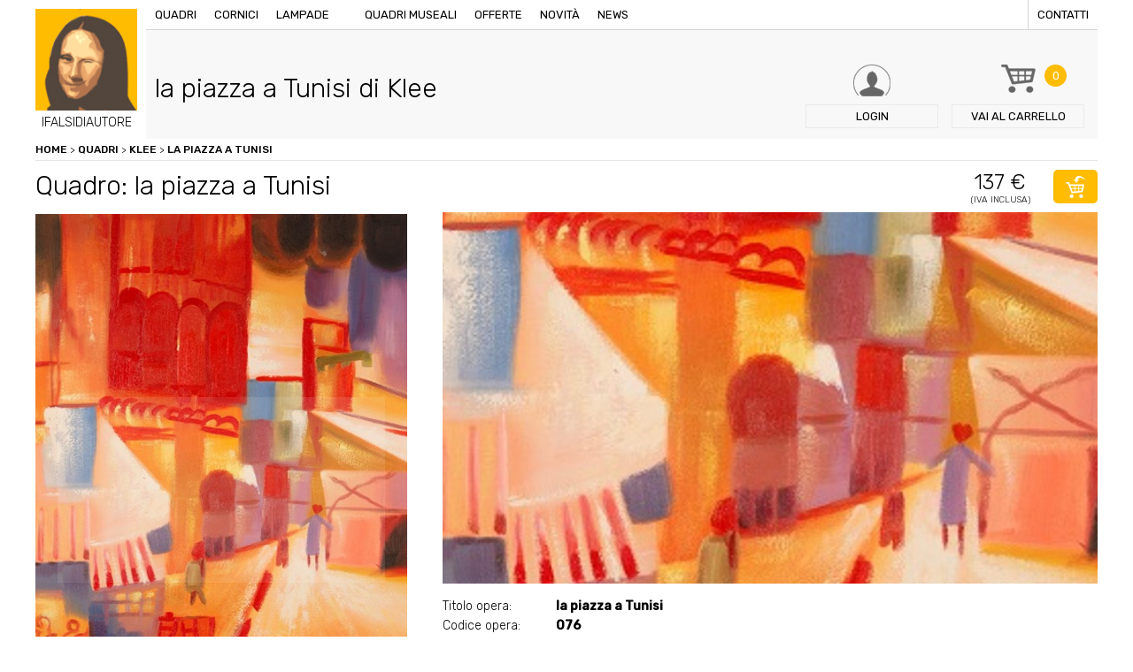

--- FILE ---
content_type: text/html; charset=UTF-8
request_url: https://www.ifalsidiautore.it/quadri/klee/la-piazza-a-tunisi
body_size: 6935
content:
<!doctype html>
<html xmlns="http://www.w3.org/1999/xhtml" xml:lang="en" lang="en">
<!--[if lt IE 9]>
<script src="http://html5shim.googlecode.com/svn/trunk/html5.js"></script>
<![endif]-->
<head>
<title>Quadro la piazza a Tunisi di Klee, falso d'autore 90x60cm Novecento</title>
<meta name="description" content="I Falsi di Autore presentano la piazza a Tunisi il falso di autore del pittore Klee, opera Novecento con dimensioni 90x60cm. Acquista adesso il tuo quadro, il tuo falso d'autore." />
<meta http-equiv="Content-Type" content="text/html; charset=UTF-8" />
<meta name="viewport" content="width=device-width, initial-scale=1, maximum-scale=1, user-scalable=no" />
<link href="https://www.ifalsidiautore.it/css/screen.css" rel="stylesheet" type="text/css" />
<link href="https://www.ifalsidiautore.it/js/touchTouch/touchTouch.css" rel="stylesheet" type="text/css" />
<link href='https://fonts.googleapis.com/css?family=Rubik:400,500,300' rel='stylesheet' type='text/css'>
<link rel="icon" href="https://www.ifalsidiautore.it/favicon.ico" />
<link rel="apple-touch-icon" sizes="57x57" href="https://www.ifalsidiautore.it/favicon/apple-icon-57x57.png">
<link rel="apple-touch-icon" sizes="60x60" href="https://www.ifalsidiautore.it/favicon/apple-icon-60x60.png">
<link rel="apple-touch-icon" sizes="72x72" href="https://www.ifalsidiautore.it/favicon/apple-icon-72x72.png">
<link rel="apple-touch-icon" sizes="76x76" href="https://www.ifalsidiautore.it/favicon/apple-icon-76x76.png">
<link rel="apple-touch-icon" sizes="114x114" href="https://www.ifalsidiautore.it/favicon/apple-icon-114x114.png">
<link rel="apple-touch-icon" sizes="120x120" href="https://www.ifalsidiautore.it/favicon/apple-icon-120x120.png">
<link rel="apple-touch-icon" sizes="144x144" href="https://www.ifalsidiautore.it/favicon/apple-icon-144x144.png">
<link rel="apple-touch-icon" sizes="152x152" href="https://www.ifalsidiautore.it/favicon/apple-icon-152x152.png">
<link rel="apple-touch-icon" sizes="180x180" href="https://www.ifalsidiautore.it/favicon/apple-icon-180x180.png">
<link rel="icon" type="image/png" sizes="192x192" href="https://www.ifalsidiautore.it/favicon/android-icon-192x192.png">
<link rel="icon" type="image/png" sizes="32x32" href="https://www.ifalsidiautore.it/favicon/favicon-32x32.png">
<link rel="icon" type="image/png" sizes="96x96" href="https://www.ifalsidiautore.it/favicon/favicon-96x96.png">
<link rel="icon" type="image/png" sizes="16x16" href="https://www.ifalsidiautore.it/favicon/favicon-16x16.png">
<link rel="manifest" href="https://www.ifalsidiautore.it/favicon/manifest.json">
<meta name="msapplication-TileColor" content="#ffffff">
<meta name="msapplication-TileImage" content="https://www.ifalsidiautore.it/favicon/ms-icon-144x144.png">
<meta name="theme-color" content="#ffffff">
<meta itemprop="name" content="Quadro la piazza a Tunisi di Klee, falso d'autore 90x60cm Novecento">
<meta itemprop="description" content="I Falsi di Autore presentano la piazza a Tunisi il falso di autore del pittore Klee, opera Novecento con dimensioni 90x60cm. Acquista adesso il tuo quadro, il tuo falso d'autore."><meta itemprop="image" content="https://www.ifalsidiautore.it/uploads/2018-11-2/1200-1200/social_tmp.jpg">
<meta name="twitter:card" content="summary_large_image">
<meta name="twitter:site" content="@iFalsidAutore">
<meta name="twitter:title" content="Quadro la piazza a Tunisi di Klee, falso d'autore 90x60cm Novecento">
<meta name="twitter:description" content="I Falsi di Autore presentano la piazza a Tunisi il falso di autore del pittore Klee, opera Novecento con dimensioni 90x60cm. Acquista adesso il tuo quadro, il tuo falso d'autore.">
<meta name="twitter:creator" content="@iFalsidAutore"><meta name="twitter:image:src" content="https://www.ifalsidiautore.it/uploads/2018-11-2/600-600/social_tmp.jpg">
<meta property="og:title" content="Quadro la piazza a Tunisi di Klee, falso d'autore 90x60cm Novecento" />
<meta property="og:type" content="article" />
<meta property="og:url" content="https://www.ifalsidiautore.it/quadri/klee/la-piazza-a-tunisi" /><meta property="og:image" content="https://www.ifalsidiautore.it/uploads/2018-11-2/1200-1200/social_tmp.jpg">
<meta property="og:description" content="I Falsi di Autore presentano la piazza a Tunisi il falso di autore del pittore Klee, opera Novecento con dimensioni 90x60cm. Acquista adesso il tuo quadro, il tuo falso d'autore." />
<script type="application/ld+json">
{
"@context": "https://schema.org",
"@type": "Product",
"image": "https://www.ifalsidiautore.it/uploads/2016-6-30/420-272/ke0076_alfaouine_square_in_tunis_90x60.jpg",
"name": "Quadro la piazza a Tunisi di Klee, falso d'autore 90x60cm Novecento",
"description": "I Falsi di Autore presentano la piazza a Tunisi il falso di autore del pittore Klee, opera Novecento con dimensioni 90x60cm. Acquista adesso il tuo quadro, il tuo falso d'autore.",
"mpn": "4756",
"brand": {
"@type": "Thing",
"name": "ifalsidautore.it"
},
"offers": {
"@type": "AggregateOffer",
"priceCurrency": "EUR",
"highPrice": "137",
"lowPrice": "137",
"itemCondition": "https://schema.org/NewCondition",
"offers": [
{
"@type": "Offer",
"url": "https://www.ifalsidiautore.it/quadri/klee/la-piazza-a-tunisi"
}
]
}
}
</script>
<script>(function(w,d,s,l,i){w[l]=w[l]||[];w[l].push({'gtm.start':
new Date().getTime(),event:'gtm.js'});var f=d.getElementsByTagName(s)[0],
j=d.createElement(s),dl=l!='dataLayer'?'&l='+l:'';j.async=true;j.src=
'https://www.googletagmanager.com/gtm.js?id='+i+dl;f.parentNode.insertBefore(j,f);
})(window,document,'script','dataLayer','GTM-N2N88HH');</script>
<script type="text/javascript">
var _iub = _iub || [];
_iub.csConfiguration = {
"consentOnContinuedBrowsing":false,"countryDetection":true,"enableCcpa":true,"enableLgpd":true,"enableTcf":true,"floatingPreferencesButtonDisplay":false,"googleAdditionalConsentMode":true,"invalidateConsentWithoutLog":true,"logLevel":"info","perPurposeConsent":true,"siteId":2810848,"whitelabel":false,"cookiePolicyId":32626337,"lang":"it",
"banner":{ "acceptButtonCaptionColor":"white","acceptButtonColor":"#FFBC01","acceptButtonDisplay":true,"backgroundColor":"#ffffff","backgroundOverlay":true,"closeButtonDisplay":false,"customizeButtonCaptionColor":"white","customizeButtonColor":"#212121","customizeButtonDisplay":true,"explicitWithdrawal":true,"listPurposes":true,"position":"float-bottom-center","rejectButtonCaptionColor":"white","rejectButtonColor":"#FFBC01","rejectButtonDisplay":true,"textColor":"#010101" },
"callback": {
onPreferenceExpressedOrNotNeeded: function(preference) {
dataLayer.push({
iubenda_ccpa_opted_out: _iub.cs.api.isCcpaOptedOut()
});
if (!preference) {
dataLayer.push({
event: "iubenda_preference_not_needed"
});
} else {
if (preference.consent === true) {
dataLayer.push({
event: "iubenda_consent_given"
});
} else if (preference.consent === false) {
dataLayer.push({
event: "iubenda_consent_rejected"
});
} else if (preference.purposes) {
for (var purposeId in preference.purposes) {
if (preference.purposes[purposeId]) {
dataLayer.push({
event: "iubenda_consent_given_purpose_" + purposeId
});
}
}
}
}
}
}
};
</script>
<script type="text/javascript" src="//cdn.iubenda.com/cs/tcf/stub-v2.js"></script>
<script type="text/javascript" src="//cdn.iubenda.com/cs/tcf/safe-tcf-v2.js"></script>
<script type="text/javascript" src="//cdn.iubenda.com/cs/ccpa/stub.js"></script>
<script type="text/javascript" src="//cdn.iubenda.com/cs/iubenda_cs.js" charset="UTF-8" async></script>
<style>.breadcrumbs ol{margin:0; padding:0;}
.breadcrumbs ol li{list-style:none; display:inline-block;}
</style></head>
<body class=" father-962 current-4756 paging-single">
<div class="griglia"><header class="box  box4_4 col1th box-id-2">
<a href="/" title="" class="logo">
<img src="/images/logo-ifalsidiautore.jpg" alt="" />
<span>IFALSIDIAUTORE</span>
</a>
<div class="top">
<div class="bg_menu"></div>
<div class="btn_menu"><span>Menu</span></div>
<nav class="menu">
<a href="/" title="Vendita copie di quadri famosi dipinti a mano ad olio su tela" class="logo_mobile">IFALSIDIAUTORE</a>
<a href="/quadri" title="Quadri d'autore, opere pittoriche false, quadri ad olio.">Quadri</a>
<a href="/cornici" title="Vendita cornici per quadri d'autore.">Cornici</a>
<a href="/lampade-stile-tiffany-e-moderne" title="Vendita lampade Tiffany o lampade moderne.">Lampade</a>
<a href="#" title=""></a>
<a href="/quadri-museali" title="Quadri museali, opere uniche da museo, ordina la tua copia.">Quadri museali</a>
<a href="/offerte" title="Offerte Opere, quadri, lampade e sculture in offerta.">Offerte</a>
<a href="/novita" title="Novità quadri lampade e cornici.">Novità</a>
<a href="/news/p/2018" title="Notizie artistiche, news legate al mondo dell'arte.">News</a>
<a href="/contatti" title="Contattare I Falsi di Autore di via Vittorio Emanuele 60 a Brescia." class="last">Contatti</a>
</nav>
</div>
<div class="box_search">
<p>Cerca nel sito quadri, sculture, lampade o cornici</p>
<form action="#">
<input type="text" name="query" placeholder="Inserisci parola da ricercare" />
<input type="hidden" value="it" name="lingua" />
<button type="submit" class="btn btn_fix bg_orange">Cerca</button>
</form>
</div>
<a href="/login" title="Login / Registrazione" class="btn_header login"><span class="txt">Login</span></a>
<a href="/carrello" title="Carrello de I Falsi di Autore, Acquista i nostri falsi originali." class="btn_header carrello"><span class="numb bg_orange">0</span><span class="txt"><span>Vai al </span>carrello</span></a>
<span class="btn_header cerca"><span class="txt">Cerca</span></span>
<div class="clear"></div>
</header><div class=clear></div><div style="display:none;">https://www.ifalsidiautore.it</div>
<div class="box  box4_4 col1th box-id-7" data-baseurl="https://www.ifalsidiautore.it/">
<div class="breadcrumbs">
<ol itemscope itemtype="http://schema.org/BreadcrumbList">
<li itemprop="itemListElement" itemscope itemtype="http://schema.org/ListItem" class="item_4756">
<a itemscope itemtype="http://schema.org/Thing"	itemprop="item" href="/" title="Vendita copie di quadri famosi dipinti a mano ad olio su tela" class="liv1" id="https://www.ifalsidiautore.it/">Home</a>&nbsp;>&nbsp;
<span itemprop="position" content="1"></span>
<span itemprop="name" content="la piazza a Tunisi"></span>
<li itemprop="itemListElement" itemscope itemtype="http://schema.org/ListItem" class="item_5">
<a itemscope itemtype="http://schema.org/Thing"	itemprop="item" href="/quadri" title="Quadri d'autore, opere pittoriche false, quadri ad olio." class="liv2" id="https://www.ifalsidiautore.it/quadri">Quadri</a>&nbsp;>&nbsp;
<span itemprop="position" content="2"></span>
<span itemprop="name" content="Quadri"></span>
<li itemprop="itemListElement" itemscope itemtype="http://schema.org/ListItem" class="item_962">
<a itemscope itemtype="http://schema.org/Thing"	itemprop="item" href="/quadri/klee" title="Klee" class="liv2" id="https://www.ifalsidiautore.it/quadri/klee">Klee</a>&nbsp;>&nbsp;
<span itemprop="position" content="3"></span>
<span itemprop="name" content="Klee"></span>
<li itemprop="itemListElement" itemscope itemtype="http://schema.org/ListItem" class="item_4756">
<a itemscope itemtype="http://schema.org/Thing" itemprop="item" href="/quadri/klee/la-piazza-a-tunisi" title="la piazza a Tunisi" class="liv3" id="https://www.ifalsidiautore.it/quadri/klee/la-piazza-a-tunisi">la piazza a Tunisi</a>
<span itemprop="position" content="4"></span>
<span itemprop="name" content="la piazza a Tunisi"></span>
</ol>
</div>
</div><div class=clear></div><div class="box  box4_4 col1th box-id-8">
<div class="box_title item_4756 padre_962">
<h1 class="title1">la piazza a Tunisi di Klee</h1>
<p class="title2"></p>
</div>
</div><div class=clear></div><div class="box  box4_4 col1th box-id-11">
<div class="title_prodotto">
<h2 class="title1">Quadro: la piazza a Tunisi</h2>
<p class="price"><span class="title2">137 €</span><span class="iva">(Iva inclusa)</span></p>
<form action="/plugins/Ecommerce.Execute.php" class="addToCart">
<input type="hidden" name="pagina[]" value="4756" />
<input type="hidden" name="l" value="it" />
<input type="hidden" name="action" value="add" />
<input type="hidden" name="redirect" value="https://www.ifalsidiautore.it/carrello" />
<button class="btn btn_icon btn_cart bg_orange"></button>
</form>
</div>
<div class="dettaglio_prodotto">
<div class="prodotto_sx"><div class="cover_prodotto foto_1"><img src="/uploads/2016-6-30/1620-0/ke0076_alfaouine_square_in_tunis_90x60.jpg"  alt="la piazza a Tunisi" title="la piazza a Tunisi" loading="lazy" /></div>
<div class="thumb">
<div class="mask"><img src="/uploads/2016-6-30/172-172/ke0076_alfaouine_square_in_tunis_90x60.jpg"  alt="la piazza a Tunisi" title="la piazza a Tunisi" class="thumb_1" loading="lazy" />
</div>
</div>
<div class="thumb mobile">
<div class="mask"><a href="/uploads/2016-6-30/800-0/ke0076_alfaouine_square_in_tunis_90x60.jpg" title="la piazza a Tunisi"><img src="/uploads/2016-6-30/180-180/ke0076_alfaouine_square_in_tunis_90x60.jpg"  alt="la piazza a Tunisi" title="la piazza a Tunisi" class="thumb_1" loading="lazy" /></a>
</div>
</div>
</div>
<div class="prodotto_dx">
<div class="scheda_tecnica">
<p><span>Titolo opera:</span> <strong>la piazza a Tunisi</strong></p>
<p><span>Codice opera:</span> <strong>076</strong></p>
<p><span>Artista:</span> <a href="/quadri/klee" title="Klee"><strong>Klee</strong></a></p><p><span>Dimensioni:</span> <strong>90x60cm</strong></p>
<p><span>Categorie:</span> <strong>Contemporanei<br /> Moderni<br /> Novecento<br /> Quadri di arredamento<br /> </strong></p>
<p><span>Condizioni:</span> <strong></strong></p><p><span>Quantità:</span> <strong>0 *</strong></p>
<p><span>Genere:</span> <strong></strong></p>
<p><span>Prezzo:</span> <strong>137,05€ iva inc.</strong></p>
</div>
<form action="/plugins/Ecommerce.Execute.php" class="addToCart2">
<input type="hidden" name="pagina[]" value="4756" />
<input type="hidden" name="l" value="it" />
<input type="hidden" name="action" value="add" />
<input type="hidden" name="redirect" value="https://www.ifalsidiautore.it/carrello" />
<button class="btn btn_icon btn_cart2 bg_orange">acquista</button>
</form>
</div>
</div>
<div class="banner_avviso bg_lightgrey mt20"><p>Olio su tela eseguito rigorosamente a mano da esperti maestri copisti, che ne fanno un&#39;opera unica. L&#39;immagine in oggetto &egrave; una fotografia di un nostro quadro, che ne fa apprezzare la tecnica di esecuzione e la fedelt&agrave; all&#39;originale. Ogni opera &egrave; poi corredata da certificato di garanzia se richiesto. Offriamo il dipinto senza telaio per facilit&agrave;, sicurezza ed economicit&agrave; nel trasporto, telaio/cornice acquistabile a parte.&nbsp;(le sole tele vengono spedite arrotolate in un tubo rigido ben chiuso consegna in pochi giorni&nbsp;con Bartolini).&nbsp;Se con cornice/telaio invece tempi di 10 giorni circa</p>
</div>
<div class="banner_dispo bg_lightyellow mt20"><p><strong>* ORDINANDO L&#39;OPERA DOVRAI PAGARE SUBITO UN ACCONTO DEL 50% E UNA MAGGIORAZIONE 10% PER OGNI TELA SU RICHIESTA</strong>: tale maggiorazione &egrave; necessaria visto che realizziamo appositamente per Lei il dipinto non presente nei nostri magazzini.</p>
<p>I tempi di attesa sono di circa 45/60 giorni perch&egrave; ogni dipinto &egrave; eseguito interamente a mano. La copia verr&agrave; eseguita sulla base della foto del dipinto originale in nostro possesso. &nbsp;Il pagamento del saldo verr&agrave; effettuato ad opera conclusa tramite avviso da parte nostra per e-mail. &nbsp;Per maggiori informazioni scrivere a <a href="mailto:info@ifalsidiautore.it">info@ifalsidiautore.it</a></p>
</div>
</div><div class=clear></div>
<div class="box  box4_4 col1th box-id-12">
<p class="open_prodotti title2 mt40">Prodotti che potresti abbinare</p>
<div class="abbinamenti">
<div class="menu_abbinamenti">
<span class="active">Cornici</span>
<span>Quadri</span>
</div>
<div class="box_abbinamenti active">
<div class="elenco_prodotti">
</div>
</div>
<div class="box_abbinamenti">
<div class="elenco_prodotti">
<div class="box_prodotto">
<div class="txttop">
<p><a href="/quadri/kandinsky/composizione-xvi" title="Composizione XVI"><strong>Composizione XVI</strong></a></p>
</div>
<div class="image"><a href="/quadri/kandinsky/composizione-xvi" title="Composizione XVI"><img src="/uploads/2016-6-30/220-0/KA070ISS_0557.jpg"  alt="Composizione XVI" title="Composizione XVI" loading="lazy" /></a></div>
<div class="txt">
<p>60x90cm</p>
<div class="price">
<span class="prezzo_ok">145€</span>
</div>
<form action="/plugins/Ecommerce.Execute.php?action=add&pagina=1756&l=it&redirect=https://www.ifalsidiautore.it/carrello" method="post">
<button class="btn btn_icon btn_cart bg_orange"></button>
</form>
<a href="/quadri/kandinsky/composizione-xvi" title="Composizione XVI" class="btn btn_small bg_orange">Dettagli</a>
<div class="clear"></div>
</div>
</div>
<div class="box_prodotto">
<div class="txttop">
<p><a href="/tre-cani-con-mele" title="tre cani con mele"><strong>tre cani con mele</strong></a></p>
</div>
<div class="image"><a href="/tre-cani-con-mele" title="tre cani con mele"><img src="/uploads/2016-6-30/220-0/kessler-daniel-patrick-three-red-dogs-with-apples-2304013.jpg"  alt="tre cani con mele" title="tre cani con mele" loading="lazy" /></a></div>
<div class="txt">
<p>60x40cm</p>
<div class="price">
<span class="prezzo_ok">107€</span>
</div>
<form action="/plugins/Ecommerce.Execute.php?action=add&pagina=3422&l=it&redirect=https://www.ifalsidiautore.it/carrello" method="post">
<button class="btn btn_icon btn_cart bg_orange"></button>
</form>
<a href="/tre-cani-con-mele" title="tre cani con mele" class="btn btn_small bg_orange">Dettagli</a>
<div class="clear"></div>
</div>
</div>
<div class="box_prodotto">
<div class="txttop">
<p><a href="/quadri/warhol/marilyn-70x70-cm" title="Marilyn 70x70 cm"><strong>Marilyn 70x70 cm</strong></a></p>
</div>
<div class="image"><a href="/quadri/warhol/marilyn-70x70-cm" title="Marilyn 70x70 cm"><img src="/uploads/2016-6-30/220-0/DV002GBS_0016_Marilyn_m.jpg"  alt="Marilyn 70x70 cm" title="Marilyn 70x70 cm" loading="lazy" /></a></div>
<div class="txt">
<p>70x70cm</p>
<div class="price">
<span class="prezzo_ok">125€</span>
</div>
<form action="/plugins/Ecommerce.Execute.php?action=add&pagina=3618&l=it&redirect=https://www.ifalsidiautore.it/carrello" method="post">
<button class="btn btn_icon btn_cart bg_orange"></button>
</form>
<a href="/quadri/warhol/marilyn-70x70-cm" title="Marilyn 70x70 cm" class="btn btn_small bg_orange">Dettagli</a>
<div class="clear"></div>
</div>
</div>
</div>
</div>
</div>
</div><div class=clear></div><div class="box  box4_4 col1th box-id-13">
<div class="row_wall mt60">
</div>
</div><div class=clear></div><div class="box">
<div class="table banner_pagamenti bg_orange mt60">
<div class="td txt">
<p class="title1">I Falsi di Autore</p>
<p>Riproduzioni di quadri d’autore dipinte a mano, olio su tela.</p>
<p class="title2">più di 900 opere a catalogo</p>
</div>
<div class="td image"><img src="/images/pagamenti.png" alt="" /></div>
<nav class="td menu bg_violet"><span><a href="/termini-e-condizioni-d-acquisto" title="Condizioni d'acquisto">Condizioni d'acquisto</a></span><span><a href="/pagamento-sicuro" title="Pagamento sicuro">Pagamento sicuro</a></span><span><a href="/condizioni-di-spedizione" title="Condizioni di spedizione">Condizioni di spedizione</a></span>
</nav>
</div>
<footer>
<div class="dati">
<h3>ifalsidiautore.it - vendita copie di quadri famosi dipinti a mano ad olio su tela</h3>
<p> Directarte Srls - Via Vittorio Emanuele II, 60 - 25121 Tel. 030 7282188 - Fax.030 7281837<br />
P.IVA / C.F. 03802140982 Numero REA BS 436783 - Capitale sociale versato Euro 500,00 €<br />
Indirizzo PEC directarte@pec.intred.it - <a href="https://www.iubenda.com/privacy-policy/32626337" title="Privacy policy" rel="noopener" target="_blank">Privacy policy</a> - <a href="https://www.iubenda.com/privacy-policy/32626337/cookie-policy" title="Cookie policy" rel="noopener" target="_blank">Cookie policy</a> - <a href="#" class="iubenda-cs-preferences-link">Cookie Preference</a>
</p>
</div>
<nav class="menu chisiamo">
<p><strong>About us</strong></p>
<span><a href="/chi-siamo" title="Progetto dei Falsi di Autore">Chi siamo</a></span>
<span><a href="/lavora-con-noi" title="Come collaborare con i Falsi di Autore, lavora con noi.">Lavora con noi</a></span>
<span><a href="/contatti" title="Contattare I Falsi di Autore di via Vittorio Emanuele 60 a Brescia.">Contatti</a></span>
</nav>
<nav class="menu garanzie">
<p><strong>Garanzie</strong></p>
<span><a href="/condizioni-di-spedizione" title="Condizioni di spedizione de I Falsi di Autore.">Condizioni di spedizione</a></span>
<span><a href="/pagamento-sicuro" title="Pagamento sicuro I Falsi di Autore">Pagamento sicuro</a></span>
<span><a href="/termini-e-condizioni-d-acquisto" title="Termini e Condizioni d'Acquisto">Condizioni d'acquisto</a></span>
<span><a href="/nota-legale" title="Note legali sulla Privacy de I Falsi di Autore">Nota legale</a></span>
</nav>
<div class="newsletter">
<form action="/plugins/Users.Execute.php?action=store&l=it" method="post" id="registrazione_newsletter">
<p class="title">Newsletter</p>
<input type="email" name="email" placeholder="Inserisci la tua email" class="required" />
<button type="submit" class="btn btn_fix bg_orange">Iscriviti</button>
<div class="form-row">
<div class="form-check col-12">
<input type="checkbox" name="privacy" id="privacy" value="1" class="required">Dichiaro di aver letto l'informativa sulla <a href="https://www.iubenda.com/privacy-policy/32626337" title="Privacy Policy" target="_blank">privacy</a>
</div>
</div>
<div class="form-row">
<div class="form-check col-12">
<input type="checkbox" name="materiale_informativo" id="materiale_informativo" value="1" class="required">Acconsento al <a href="https://www.iubenda.com/privacy-policy/32626337" title="Privacy Policy" target="_blank">trattamento dei miei dati personali</a> per l’invio tramite e-mail di comunicazioni informative e promozionali, nonché newsletter da parte del Titolare in relazione alle iniziative proprie e/o di società controllate e/o collegate.
</div>
</div>
<div class="form-row"><script src="https://www.google.com/recaptcha/api.js?hl=it" async="" defer=""></script><div class="g-recaptcha" data-sitekey="6LfKtW0eAAAAAApzs6JdfsjMLc262UpQZzpefiFQ"></div>
</div>
</form>
</div>
</footer>
</div>
</div>
<script src="/js/jquery.js" type="text/javascript"></script>
<script src="/js/generic.js" type="text/javascript"></script>
<script src="/js/touchTouch/touchTouch.jquery.js"></script>
<script src="/js/featuredimagezoomer.js" type="text/javascript"></script>
<script src="/js/tabber-biz.js"></script>
<script src="/js/jquery.validate.js" type="text/javascript"></script>
<noscript><iframe src="https://www.googletagmanager.com/ns.html?id=GTM-N2N88HH" height="0" width="0" style="display:none;visibility:hidden"></iframe></noscript>
<script>$(document).ready(function(){
$('.thumb.mobile a').touchTouch();
$(".cover_prodotto.foto_1").addClass("active");
$(".thumb .thumb_1").addClass("active");
/* al click elimino tutti gli active */
$(".thumb img").click(function(){
$(".cover_prodotto").removeClass("active");
$(".thumb img").removeClass("active");
$(".cursorshade").removeClass("active");
$(".magnifyarea").removeClass("active");
$(".zoomtracker").removeClass("active");
});
/* imposto gli active all'elemento cliccato */
$(".thumb .thumb_1").click(function(){
$(".cover_prodotto.foto_1").addClass("active");
$(".thumb .thumb_1").addClass("active");
$(".cursorshade_1").addClass("active");
$(".magnifyarea_1").addClass("active");
$(".zoomtracker_1").addClass("active");
});
$(".thumb .thumb_2").click(function(){
$(".cover_prodotto.foto_2").addClass("active");
$(".thumb .thumb_2").addClass("active");
$(".cursorshade_2").addClass("active");
$(".magnifyarea_2").addClass("active");
$(".zoomtracker_2").addClass("active");
});
$(".thumb .thumb_3").click(function(){
$(".cover_prodotto.foto_3").addClass("active");
$(".thumb .thumb_3").addClass("active");
$(".cursorshade_3").addClass("active");
$(".magnifyarea_3").addClass("active");
$(".zoomtracker_3").addClass("active");
});
$(".thumb .thumb_4").click(function(){
$(".cover_prodotto.foto_4").addClass("active");
$(".thumb .thumb_4").addClass("active");
$(".cursorshade_4").addClass("active");
$(".magnifyarea_4").addClass("active");
$(".zoomtracker_4").addClass("active");
});
$('.cover_prodotto img').on("load", function(){
$('.cover_prodotto img').addimagezoom({
zoomrange: [2, 6],
magnifierpos: 'right',
cursorshade: true,
});
});
$('.cover_prodotto img').each(function(index, element){
$(element).attr("src", $(element).attr("src") );
});
/* Scelta della cornice */
$(".box_cornice .ant_cornice").click(function(){
$(".box_cornice .ant_cornice").removeClass("active");
$(this).addClass("active");
$(".box_cornice input[type=checkbox]").attr("checked",false);
$(".addToCart input.cornice").remove();
$(".addToCart").append('<input type="hidden" class="cornice" name="pagina[]" value="'+$(this).data("pagina")+'" />');
});
$(".box_cornice input[type=checkbox]").click(function(){
$(".addToCart input.cornice").remove();
if($(this).is(":checked")){
$(".addToCart input.cornice").remove();
$(".box_cornice .ant_cornice").removeClass("active");
} else {
return false;
}
});
});
$(document).ready(function(){
$(".open_prodotti").click(function(){
$(".menu_abbinamenti").toggleClass("active");
});
$(".box_abbinamenti").each(function(){
if($(this).find(".box_prodotto").size()==0){
$(".menu_abbinamenti span").eq($(".box_abbinamenti").index(this)).remove();
$(this).remove();
}
});
$(".abbinamenti").tabba();
});
$(document).ready(function(){
$("#registrazione_newsletter").validate();
});
</script></body>
</html><!-- FINE 0.093192100524902 Memoria allocata: 2048 KiB Query eseguite: 188 -->

--- FILE ---
content_type: text/html; charset=utf-8
request_url: https://www.google.com/recaptcha/api2/anchor?ar=1&k=6LfKtW0eAAAAAApzs6JdfsjMLc262UpQZzpefiFQ&co=aHR0cHM6Ly93d3cuaWZhbHNpZGlhdXRvcmUuaXQ6NDQz&hl=it&v=PoyoqOPhxBO7pBk68S4YbpHZ&size=normal&anchor-ms=20000&execute-ms=30000&cb=lassquf3gbls
body_size: 49357
content:
<!DOCTYPE HTML><html dir="ltr" lang="it"><head><meta http-equiv="Content-Type" content="text/html; charset=UTF-8">
<meta http-equiv="X-UA-Compatible" content="IE=edge">
<title>reCAPTCHA</title>
<style type="text/css">
/* cyrillic-ext */
@font-face {
  font-family: 'Roboto';
  font-style: normal;
  font-weight: 400;
  font-stretch: 100%;
  src: url(//fonts.gstatic.com/s/roboto/v48/KFO7CnqEu92Fr1ME7kSn66aGLdTylUAMa3GUBHMdazTgWw.woff2) format('woff2');
  unicode-range: U+0460-052F, U+1C80-1C8A, U+20B4, U+2DE0-2DFF, U+A640-A69F, U+FE2E-FE2F;
}
/* cyrillic */
@font-face {
  font-family: 'Roboto';
  font-style: normal;
  font-weight: 400;
  font-stretch: 100%;
  src: url(//fonts.gstatic.com/s/roboto/v48/KFO7CnqEu92Fr1ME7kSn66aGLdTylUAMa3iUBHMdazTgWw.woff2) format('woff2');
  unicode-range: U+0301, U+0400-045F, U+0490-0491, U+04B0-04B1, U+2116;
}
/* greek-ext */
@font-face {
  font-family: 'Roboto';
  font-style: normal;
  font-weight: 400;
  font-stretch: 100%;
  src: url(//fonts.gstatic.com/s/roboto/v48/KFO7CnqEu92Fr1ME7kSn66aGLdTylUAMa3CUBHMdazTgWw.woff2) format('woff2');
  unicode-range: U+1F00-1FFF;
}
/* greek */
@font-face {
  font-family: 'Roboto';
  font-style: normal;
  font-weight: 400;
  font-stretch: 100%;
  src: url(//fonts.gstatic.com/s/roboto/v48/KFO7CnqEu92Fr1ME7kSn66aGLdTylUAMa3-UBHMdazTgWw.woff2) format('woff2');
  unicode-range: U+0370-0377, U+037A-037F, U+0384-038A, U+038C, U+038E-03A1, U+03A3-03FF;
}
/* math */
@font-face {
  font-family: 'Roboto';
  font-style: normal;
  font-weight: 400;
  font-stretch: 100%;
  src: url(//fonts.gstatic.com/s/roboto/v48/KFO7CnqEu92Fr1ME7kSn66aGLdTylUAMawCUBHMdazTgWw.woff2) format('woff2');
  unicode-range: U+0302-0303, U+0305, U+0307-0308, U+0310, U+0312, U+0315, U+031A, U+0326-0327, U+032C, U+032F-0330, U+0332-0333, U+0338, U+033A, U+0346, U+034D, U+0391-03A1, U+03A3-03A9, U+03B1-03C9, U+03D1, U+03D5-03D6, U+03F0-03F1, U+03F4-03F5, U+2016-2017, U+2034-2038, U+203C, U+2040, U+2043, U+2047, U+2050, U+2057, U+205F, U+2070-2071, U+2074-208E, U+2090-209C, U+20D0-20DC, U+20E1, U+20E5-20EF, U+2100-2112, U+2114-2115, U+2117-2121, U+2123-214F, U+2190, U+2192, U+2194-21AE, U+21B0-21E5, U+21F1-21F2, U+21F4-2211, U+2213-2214, U+2216-22FF, U+2308-230B, U+2310, U+2319, U+231C-2321, U+2336-237A, U+237C, U+2395, U+239B-23B7, U+23D0, U+23DC-23E1, U+2474-2475, U+25AF, U+25B3, U+25B7, U+25BD, U+25C1, U+25CA, U+25CC, U+25FB, U+266D-266F, U+27C0-27FF, U+2900-2AFF, U+2B0E-2B11, U+2B30-2B4C, U+2BFE, U+3030, U+FF5B, U+FF5D, U+1D400-1D7FF, U+1EE00-1EEFF;
}
/* symbols */
@font-face {
  font-family: 'Roboto';
  font-style: normal;
  font-weight: 400;
  font-stretch: 100%;
  src: url(//fonts.gstatic.com/s/roboto/v48/KFO7CnqEu92Fr1ME7kSn66aGLdTylUAMaxKUBHMdazTgWw.woff2) format('woff2');
  unicode-range: U+0001-000C, U+000E-001F, U+007F-009F, U+20DD-20E0, U+20E2-20E4, U+2150-218F, U+2190, U+2192, U+2194-2199, U+21AF, U+21E6-21F0, U+21F3, U+2218-2219, U+2299, U+22C4-22C6, U+2300-243F, U+2440-244A, U+2460-24FF, U+25A0-27BF, U+2800-28FF, U+2921-2922, U+2981, U+29BF, U+29EB, U+2B00-2BFF, U+4DC0-4DFF, U+FFF9-FFFB, U+10140-1018E, U+10190-1019C, U+101A0, U+101D0-101FD, U+102E0-102FB, U+10E60-10E7E, U+1D2C0-1D2D3, U+1D2E0-1D37F, U+1F000-1F0FF, U+1F100-1F1AD, U+1F1E6-1F1FF, U+1F30D-1F30F, U+1F315, U+1F31C, U+1F31E, U+1F320-1F32C, U+1F336, U+1F378, U+1F37D, U+1F382, U+1F393-1F39F, U+1F3A7-1F3A8, U+1F3AC-1F3AF, U+1F3C2, U+1F3C4-1F3C6, U+1F3CA-1F3CE, U+1F3D4-1F3E0, U+1F3ED, U+1F3F1-1F3F3, U+1F3F5-1F3F7, U+1F408, U+1F415, U+1F41F, U+1F426, U+1F43F, U+1F441-1F442, U+1F444, U+1F446-1F449, U+1F44C-1F44E, U+1F453, U+1F46A, U+1F47D, U+1F4A3, U+1F4B0, U+1F4B3, U+1F4B9, U+1F4BB, U+1F4BF, U+1F4C8-1F4CB, U+1F4D6, U+1F4DA, U+1F4DF, U+1F4E3-1F4E6, U+1F4EA-1F4ED, U+1F4F7, U+1F4F9-1F4FB, U+1F4FD-1F4FE, U+1F503, U+1F507-1F50B, U+1F50D, U+1F512-1F513, U+1F53E-1F54A, U+1F54F-1F5FA, U+1F610, U+1F650-1F67F, U+1F687, U+1F68D, U+1F691, U+1F694, U+1F698, U+1F6AD, U+1F6B2, U+1F6B9-1F6BA, U+1F6BC, U+1F6C6-1F6CF, U+1F6D3-1F6D7, U+1F6E0-1F6EA, U+1F6F0-1F6F3, U+1F6F7-1F6FC, U+1F700-1F7FF, U+1F800-1F80B, U+1F810-1F847, U+1F850-1F859, U+1F860-1F887, U+1F890-1F8AD, U+1F8B0-1F8BB, U+1F8C0-1F8C1, U+1F900-1F90B, U+1F93B, U+1F946, U+1F984, U+1F996, U+1F9E9, U+1FA00-1FA6F, U+1FA70-1FA7C, U+1FA80-1FA89, U+1FA8F-1FAC6, U+1FACE-1FADC, U+1FADF-1FAE9, U+1FAF0-1FAF8, U+1FB00-1FBFF;
}
/* vietnamese */
@font-face {
  font-family: 'Roboto';
  font-style: normal;
  font-weight: 400;
  font-stretch: 100%;
  src: url(//fonts.gstatic.com/s/roboto/v48/KFO7CnqEu92Fr1ME7kSn66aGLdTylUAMa3OUBHMdazTgWw.woff2) format('woff2');
  unicode-range: U+0102-0103, U+0110-0111, U+0128-0129, U+0168-0169, U+01A0-01A1, U+01AF-01B0, U+0300-0301, U+0303-0304, U+0308-0309, U+0323, U+0329, U+1EA0-1EF9, U+20AB;
}
/* latin-ext */
@font-face {
  font-family: 'Roboto';
  font-style: normal;
  font-weight: 400;
  font-stretch: 100%;
  src: url(//fonts.gstatic.com/s/roboto/v48/KFO7CnqEu92Fr1ME7kSn66aGLdTylUAMa3KUBHMdazTgWw.woff2) format('woff2');
  unicode-range: U+0100-02BA, U+02BD-02C5, U+02C7-02CC, U+02CE-02D7, U+02DD-02FF, U+0304, U+0308, U+0329, U+1D00-1DBF, U+1E00-1E9F, U+1EF2-1EFF, U+2020, U+20A0-20AB, U+20AD-20C0, U+2113, U+2C60-2C7F, U+A720-A7FF;
}
/* latin */
@font-face {
  font-family: 'Roboto';
  font-style: normal;
  font-weight: 400;
  font-stretch: 100%;
  src: url(//fonts.gstatic.com/s/roboto/v48/KFO7CnqEu92Fr1ME7kSn66aGLdTylUAMa3yUBHMdazQ.woff2) format('woff2');
  unicode-range: U+0000-00FF, U+0131, U+0152-0153, U+02BB-02BC, U+02C6, U+02DA, U+02DC, U+0304, U+0308, U+0329, U+2000-206F, U+20AC, U+2122, U+2191, U+2193, U+2212, U+2215, U+FEFF, U+FFFD;
}
/* cyrillic-ext */
@font-face {
  font-family: 'Roboto';
  font-style: normal;
  font-weight: 500;
  font-stretch: 100%;
  src: url(//fonts.gstatic.com/s/roboto/v48/KFO7CnqEu92Fr1ME7kSn66aGLdTylUAMa3GUBHMdazTgWw.woff2) format('woff2');
  unicode-range: U+0460-052F, U+1C80-1C8A, U+20B4, U+2DE0-2DFF, U+A640-A69F, U+FE2E-FE2F;
}
/* cyrillic */
@font-face {
  font-family: 'Roboto';
  font-style: normal;
  font-weight: 500;
  font-stretch: 100%;
  src: url(//fonts.gstatic.com/s/roboto/v48/KFO7CnqEu92Fr1ME7kSn66aGLdTylUAMa3iUBHMdazTgWw.woff2) format('woff2');
  unicode-range: U+0301, U+0400-045F, U+0490-0491, U+04B0-04B1, U+2116;
}
/* greek-ext */
@font-face {
  font-family: 'Roboto';
  font-style: normal;
  font-weight: 500;
  font-stretch: 100%;
  src: url(//fonts.gstatic.com/s/roboto/v48/KFO7CnqEu92Fr1ME7kSn66aGLdTylUAMa3CUBHMdazTgWw.woff2) format('woff2');
  unicode-range: U+1F00-1FFF;
}
/* greek */
@font-face {
  font-family: 'Roboto';
  font-style: normal;
  font-weight: 500;
  font-stretch: 100%;
  src: url(//fonts.gstatic.com/s/roboto/v48/KFO7CnqEu92Fr1ME7kSn66aGLdTylUAMa3-UBHMdazTgWw.woff2) format('woff2');
  unicode-range: U+0370-0377, U+037A-037F, U+0384-038A, U+038C, U+038E-03A1, U+03A3-03FF;
}
/* math */
@font-face {
  font-family: 'Roboto';
  font-style: normal;
  font-weight: 500;
  font-stretch: 100%;
  src: url(//fonts.gstatic.com/s/roboto/v48/KFO7CnqEu92Fr1ME7kSn66aGLdTylUAMawCUBHMdazTgWw.woff2) format('woff2');
  unicode-range: U+0302-0303, U+0305, U+0307-0308, U+0310, U+0312, U+0315, U+031A, U+0326-0327, U+032C, U+032F-0330, U+0332-0333, U+0338, U+033A, U+0346, U+034D, U+0391-03A1, U+03A3-03A9, U+03B1-03C9, U+03D1, U+03D5-03D6, U+03F0-03F1, U+03F4-03F5, U+2016-2017, U+2034-2038, U+203C, U+2040, U+2043, U+2047, U+2050, U+2057, U+205F, U+2070-2071, U+2074-208E, U+2090-209C, U+20D0-20DC, U+20E1, U+20E5-20EF, U+2100-2112, U+2114-2115, U+2117-2121, U+2123-214F, U+2190, U+2192, U+2194-21AE, U+21B0-21E5, U+21F1-21F2, U+21F4-2211, U+2213-2214, U+2216-22FF, U+2308-230B, U+2310, U+2319, U+231C-2321, U+2336-237A, U+237C, U+2395, U+239B-23B7, U+23D0, U+23DC-23E1, U+2474-2475, U+25AF, U+25B3, U+25B7, U+25BD, U+25C1, U+25CA, U+25CC, U+25FB, U+266D-266F, U+27C0-27FF, U+2900-2AFF, U+2B0E-2B11, U+2B30-2B4C, U+2BFE, U+3030, U+FF5B, U+FF5D, U+1D400-1D7FF, U+1EE00-1EEFF;
}
/* symbols */
@font-face {
  font-family: 'Roboto';
  font-style: normal;
  font-weight: 500;
  font-stretch: 100%;
  src: url(//fonts.gstatic.com/s/roboto/v48/KFO7CnqEu92Fr1ME7kSn66aGLdTylUAMaxKUBHMdazTgWw.woff2) format('woff2');
  unicode-range: U+0001-000C, U+000E-001F, U+007F-009F, U+20DD-20E0, U+20E2-20E4, U+2150-218F, U+2190, U+2192, U+2194-2199, U+21AF, U+21E6-21F0, U+21F3, U+2218-2219, U+2299, U+22C4-22C6, U+2300-243F, U+2440-244A, U+2460-24FF, U+25A0-27BF, U+2800-28FF, U+2921-2922, U+2981, U+29BF, U+29EB, U+2B00-2BFF, U+4DC0-4DFF, U+FFF9-FFFB, U+10140-1018E, U+10190-1019C, U+101A0, U+101D0-101FD, U+102E0-102FB, U+10E60-10E7E, U+1D2C0-1D2D3, U+1D2E0-1D37F, U+1F000-1F0FF, U+1F100-1F1AD, U+1F1E6-1F1FF, U+1F30D-1F30F, U+1F315, U+1F31C, U+1F31E, U+1F320-1F32C, U+1F336, U+1F378, U+1F37D, U+1F382, U+1F393-1F39F, U+1F3A7-1F3A8, U+1F3AC-1F3AF, U+1F3C2, U+1F3C4-1F3C6, U+1F3CA-1F3CE, U+1F3D4-1F3E0, U+1F3ED, U+1F3F1-1F3F3, U+1F3F5-1F3F7, U+1F408, U+1F415, U+1F41F, U+1F426, U+1F43F, U+1F441-1F442, U+1F444, U+1F446-1F449, U+1F44C-1F44E, U+1F453, U+1F46A, U+1F47D, U+1F4A3, U+1F4B0, U+1F4B3, U+1F4B9, U+1F4BB, U+1F4BF, U+1F4C8-1F4CB, U+1F4D6, U+1F4DA, U+1F4DF, U+1F4E3-1F4E6, U+1F4EA-1F4ED, U+1F4F7, U+1F4F9-1F4FB, U+1F4FD-1F4FE, U+1F503, U+1F507-1F50B, U+1F50D, U+1F512-1F513, U+1F53E-1F54A, U+1F54F-1F5FA, U+1F610, U+1F650-1F67F, U+1F687, U+1F68D, U+1F691, U+1F694, U+1F698, U+1F6AD, U+1F6B2, U+1F6B9-1F6BA, U+1F6BC, U+1F6C6-1F6CF, U+1F6D3-1F6D7, U+1F6E0-1F6EA, U+1F6F0-1F6F3, U+1F6F7-1F6FC, U+1F700-1F7FF, U+1F800-1F80B, U+1F810-1F847, U+1F850-1F859, U+1F860-1F887, U+1F890-1F8AD, U+1F8B0-1F8BB, U+1F8C0-1F8C1, U+1F900-1F90B, U+1F93B, U+1F946, U+1F984, U+1F996, U+1F9E9, U+1FA00-1FA6F, U+1FA70-1FA7C, U+1FA80-1FA89, U+1FA8F-1FAC6, U+1FACE-1FADC, U+1FADF-1FAE9, U+1FAF0-1FAF8, U+1FB00-1FBFF;
}
/* vietnamese */
@font-face {
  font-family: 'Roboto';
  font-style: normal;
  font-weight: 500;
  font-stretch: 100%;
  src: url(//fonts.gstatic.com/s/roboto/v48/KFO7CnqEu92Fr1ME7kSn66aGLdTylUAMa3OUBHMdazTgWw.woff2) format('woff2');
  unicode-range: U+0102-0103, U+0110-0111, U+0128-0129, U+0168-0169, U+01A0-01A1, U+01AF-01B0, U+0300-0301, U+0303-0304, U+0308-0309, U+0323, U+0329, U+1EA0-1EF9, U+20AB;
}
/* latin-ext */
@font-face {
  font-family: 'Roboto';
  font-style: normal;
  font-weight: 500;
  font-stretch: 100%;
  src: url(//fonts.gstatic.com/s/roboto/v48/KFO7CnqEu92Fr1ME7kSn66aGLdTylUAMa3KUBHMdazTgWw.woff2) format('woff2');
  unicode-range: U+0100-02BA, U+02BD-02C5, U+02C7-02CC, U+02CE-02D7, U+02DD-02FF, U+0304, U+0308, U+0329, U+1D00-1DBF, U+1E00-1E9F, U+1EF2-1EFF, U+2020, U+20A0-20AB, U+20AD-20C0, U+2113, U+2C60-2C7F, U+A720-A7FF;
}
/* latin */
@font-face {
  font-family: 'Roboto';
  font-style: normal;
  font-weight: 500;
  font-stretch: 100%;
  src: url(//fonts.gstatic.com/s/roboto/v48/KFO7CnqEu92Fr1ME7kSn66aGLdTylUAMa3yUBHMdazQ.woff2) format('woff2');
  unicode-range: U+0000-00FF, U+0131, U+0152-0153, U+02BB-02BC, U+02C6, U+02DA, U+02DC, U+0304, U+0308, U+0329, U+2000-206F, U+20AC, U+2122, U+2191, U+2193, U+2212, U+2215, U+FEFF, U+FFFD;
}
/* cyrillic-ext */
@font-face {
  font-family: 'Roboto';
  font-style: normal;
  font-weight: 900;
  font-stretch: 100%;
  src: url(//fonts.gstatic.com/s/roboto/v48/KFO7CnqEu92Fr1ME7kSn66aGLdTylUAMa3GUBHMdazTgWw.woff2) format('woff2');
  unicode-range: U+0460-052F, U+1C80-1C8A, U+20B4, U+2DE0-2DFF, U+A640-A69F, U+FE2E-FE2F;
}
/* cyrillic */
@font-face {
  font-family: 'Roboto';
  font-style: normal;
  font-weight: 900;
  font-stretch: 100%;
  src: url(//fonts.gstatic.com/s/roboto/v48/KFO7CnqEu92Fr1ME7kSn66aGLdTylUAMa3iUBHMdazTgWw.woff2) format('woff2');
  unicode-range: U+0301, U+0400-045F, U+0490-0491, U+04B0-04B1, U+2116;
}
/* greek-ext */
@font-face {
  font-family: 'Roboto';
  font-style: normal;
  font-weight: 900;
  font-stretch: 100%;
  src: url(//fonts.gstatic.com/s/roboto/v48/KFO7CnqEu92Fr1ME7kSn66aGLdTylUAMa3CUBHMdazTgWw.woff2) format('woff2');
  unicode-range: U+1F00-1FFF;
}
/* greek */
@font-face {
  font-family: 'Roboto';
  font-style: normal;
  font-weight: 900;
  font-stretch: 100%;
  src: url(//fonts.gstatic.com/s/roboto/v48/KFO7CnqEu92Fr1ME7kSn66aGLdTylUAMa3-UBHMdazTgWw.woff2) format('woff2');
  unicode-range: U+0370-0377, U+037A-037F, U+0384-038A, U+038C, U+038E-03A1, U+03A3-03FF;
}
/* math */
@font-face {
  font-family: 'Roboto';
  font-style: normal;
  font-weight: 900;
  font-stretch: 100%;
  src: url(//fonts.gstatic.com/s/roboto/v48/KFO7CnqEu92Fr1ME7kSn66aGLdTylUAMawCUBHMdazTgWw.woff2) format('woff2');
  unicode-range: U+0302-0303, U+0305, U+0307-0308, U+0310, U+0312, U+0315, U+031A, U+0326-0327, U+032C, U+032F-0330, U+0332-0333, U+0338, U+033A, U+0346, U+034D, U+0391-03A1, U+03A3-03A9, U+03B1-03C9, U+03D1, U+03D5-03D6, U+03F0-03F1, U+03F4-03F5, U+2016-2017, U+2034-2038, U+203C, U+2040, U+2043, U+2047, U+2050, U+2057, U+205F, U+2070-2071, U+2074-208E, U+2090-209C, U+20D0-20DC, U+20E1, U+20E5-20EF, U+2100-2112, U+2114-2115, U+2117-2121, U+2123-214F, U+2190, U+2192, U+2194-21AE, U+21B0-21E5, U+21F1-21F2, U+21F4-2211, U+2213-2214, U+2216-22FF, U+2308-230B, U+2310, U+2319, U+231C-2321, U+2336-237A, U+237C, U+2395, U+239B-23B7, U+23D0, U+23DC-23E1, U+2474-2475, U+25AF, U+25B3, U+25B7, U+25BD, U+25C1, U+25CA, U+25CC, U+25FB, U+266D-266F, U+27C0-27FF, U+2900-2AFF, U+2B0E-2B11, U+2B30-2B4C, U+2BFE, U+3030, U+FF5B, U+FF5D, U+1D400-1D7FF, U+1EE00-1EEFF;
}
/* symbols */
@font-face {
  font-family: 'Roboto';
  font-style: normal;
  font-weight: 900;
  font-stretch: 100%;
  src: url(//fonts.gstatic.com/s/roboto/v48/KFO7CnqEu92Fr1ME7kSn66aGLdTylUAMaxKUBHMdazTgWw.woff2) format('woff2');
  unicode-range: U+0001-000C, U+000E-001F, U+007F-009F, U+20DD-20E0, U+20E2-20E4, U+2150-218F, U+2190, U+2192, U+2194-2199, U+21AF, U+21E6-21F0, U+21F3, U+2218-2219, U+2299, U+22C4-22C6, U+2300-243F, U+2440-244A, U+2460-24FF, U+25A0-27BF, U+2800-28FF, U+2921-2922, U+2981, U+29BF, U+29EB, U+2B00-2BFF, U+4DC0-4DFF, U+FFF9-FFFB, U+10140-1018E, U+10190-1019C, U+101A0, U+101D0-101FD, U+102E0-102FB, U+10E60-10E7E, U+1D2C0-1D2D3, U+1D2E0-1D37F, U+1F000-1F0FF, U+1F100-1F1AD, U+1F1E6-1F1FF, U+1F30D-1F30F, U+1F315, U+1F31C, U+1F31E, U+1F320-1F32C, U+1F336, U+1F378, U+1F37D, U+1F382, U+1F393-1F39F, U+1F3A7-1F3A8, U+1F3AC-1F3AF, U+1F3C2, U+1F3C4-1F3C6, U+1F3CA-1F3CE, U+1F3D4-1F3E0, U+1F3ED, U+1F3F1-1F3F3, U+1F3F5-1F3F7, U+1F408, U+1F415, U+1F41F, U+1F426, U+1F43F, U+1F441-1F442, U+1F444, U+1F446-1F449, U+1F44C-1F44E, U+1F453, U+1F46A, U+1F47D, U+1F4A3, U+1F4B0, U+1F4B3, U+1F4B9, U+1F4BB, U+1F4BF, U+1F4C8-1F4CB, U+1F4D6, U+1F4DA, U+1F4DF, U+1F4E3-1F4E6, U+1F4EA-1F4ED, U+1F4F7, U+1F4F9-1F4FB, U+1F4FD-1F4FE, U+1F503, U+1F507-1F50B, U+1F50D, U+1F512-1F513, U+1F53E-1F54A, U+1F54F-1F5FA, U+1F610, U+1F650-1F67F, U+1F687, U+1F68D, U+1F691, U+1F694, U+1F698, U+1F6AD, U+1F6B2, U+1F6B9-1F6BA, U+1F6BC, U+1F6C6-1F6CF, U+1F6D3-1F6D7, U+1F6E0-1F6EA, U+1F6F0-1F6F3, U+1F6F7-1F6FC, U+1F700-1F7FF, U+1F800-1F80B, U+1F810-1F847, U+1F850-1F859, U+1F860-1F887, U+1F890-1F8AD, U+1F8B0-1F8BB, U+1F8C0-1F8C1, U+1F900-1F90B, U+1F93B, U+1F946, U+1F984, U+1F996, U+1F9E9, U+1FA00-1FA6F, U+1FA70-1FA7C, U+1FA80-1FA89, U+1FA8F-1FAC6, U+1FACE-1FADC, U+1FADF-1FAE9, U+1FAF0-1FAF8, U+1FB00-1FBFF;
}
/* vietnamese */
@font-face {
  font-family: 'Roboto';
  font-style: normal;
  font-weight: 900;
  font-stretch: 100%;
  src: url(//fonts.gstatic.com/s/roboto/v48/KFO7CnqEu92Fr1ME7kSn66aGLdTylUAMa3OUBHMdazTgWw.woff2) format('woff2');
  unicode-range: U+0102-0103, U+0110-0111, U+0128-0129, U+0168-0169, U+01A0-01A1, U+01AF-01B0, U+0300-0301, U+0303-0304, U+0308-0309, U+0323, U+0329, U+1EA0-1EF9, U+20AB;
}
/* latin-ext */
@font-face {
  font-family: 'Roboto';
  font-style: normal;
  font-weight: 900;
  font-stretch: 100%;
  src: url(//fonts.gstatic.com/s/roboto/v48/KFO7CnqEu92Fr1ME7kSn66aGLdTylUAMa3KUBHMdazTgWw.woff2) format('woff2');
  unicode-range: U+0100-02BA, U+02BD-02C5, U+02C7-02CC, U+02CE-02D7, U+02DD-02FF, U+0304, U+0308, U+0329, U+1D00-1DBF, U+1E00-1E9F, U+1EF2-1EFF, U+2020, U+20A0-20AB, U+20AD-20C0, U+2113, U+2C60-2C7F, U+A720-A7FF;
}
/* latin */
@font-face {
  font-family: 'Roboto';
  font-style: normal;
  font-weight: 900;
  font-stretch: 100%;
  src: url(//fonts.gstatic.com/s/roboto/v48/KFO7CnqEu92Fr1ME7kSn66aGLdTylUAMa3yUBHMdazQ.woff2) format('woff2');
  unicode-range: U+0000-00FF, U+0131, U+0152-0153, U+02BB-02BC, U+02C6, U+02DA, U+02DC, U+0304, U+0308, U+0329, U+2000-206F, U+20AC, U+2122, U+2191, U+2193, U+2212, U+2215, U+FEFF, U+FFFD;
}

</style>
<link rel="stylesheet" type="text/css" href="https://www.gstatic.com/recaptcha/releases/PoyoqOPhxBO7pBk68S4YbpHZ/styles__ltr.css">
<script nonce="tzORlWQOlvoxgItwTNpNxQ" type="text/javascript">window['__recaptcha_api'] = 'https://www.google.com/recaptcha/api2/';</script>
<script type="text/javascript" src="https://www.gstatic.com/recaptcha/releases/PoyoqOPhxBO7pBk68S4YbpHZ/recaptcha__it.js" nonce="tzORlWQOlvoxgItwTNpNxQ">
      
    </script></head>
<body><div id="rc-anchor-alert" class="rc-anchor-alert"></div>
<input type="hidden" id="recaptcha-token" value="[base64]">
<script type="text/javascript" nonce="tzORlWQOlvoxgItwTNpNxQ">
      recaptcha.anchor.Main.init("[\x22ainput\x22,[\x22bgdata\x22,\x22\x22,\[base64]/[base64]/UltIKytdPWE6KGE8MjA0OD9SW0grK109YT4+NnwxOTI6KChhJjY0NTEyKT09NTUyOTYmJnErMTxoLmxlbmd0aCYmKGguY2hhckNvZGVBdChxKzEpJjY0NTEyKT09NTYzMjA/[base64]/MjU1OlI/[base64]/[base64]/[base64]/[base64]/[base64]/[base64]/[base64]/[base64]/[base64]/[base64]\x22,\[base64]\x22,\[base64]/IlnCjnUZRHlwecOWb8KvwrwIK8OqwonCkQVxw5jCrsO/[base64]/Cj0PCiFYdwrXDmQzDo1zCt8KAXMOYwoFlwrLCg2bCrn3Dq8KfJDDDqMOmZ8KGw4/DpmNzKFHCsMOJbWXCs2hsw57Dl8KoXUHDo8OZwow7wpIZMsKYOsK3dyjCgFDCkB4hw7BAR13CisOHw7TCtcOGw7PCocOzw6lxwolMwqvDpsKQwrXCqsOPwroCw7PClTDCq0New7LDnsKGw6/DosObwqrDv8KWI0bCrsKSU2Y5DcKABMKNJiHCj8KDw5Jrw7nCpsOtwrvDv0l6YsKmEcKawpjChsKGFj3ClUR7w4XDkcKKwo/Dq8Knw5YGw7ctw6bDu8Omw4fDj8KLHMK1Wh7DvsKfFcKseEvDg8KePG7CjsOlaDvChMKLTsOGcMOvwr84w640wpx1wq3DgRnCqsORdsKdw7HDoCnDqA4kKSTCvUUwWU/DvhjCvVLDqBPDtsKXw7NPw7XCoMOAwqYBw7g/fF47wpILPsOpcMOIGMKJwpUiw4VOw6TCtz/DjsKwbsKPw5DCocO9w4s5Xk7CnR/Cu8OQwpLCoj0/[base64]/DtMOOwqXDucOHwobCihHDgcK/BhHCgMKhwqIOwrTDtkVRw6krM8KATsKbwpzDrsKeSEE0w5fChyMcXBdQRsOFw6djY8O/[base64]/aAjCiU7ClMKqw7sLw41hw79rfkRhOgFZw57CjSjDgjNSHx9mw7IBRxA9HcOrEnxXw6lxIy8qwoMxWcK0XMKmeBDDpm/DpMK9w6XDlR3CvMO1FTQDNVzCvMKKw5rDh8KgbcOnBsOzw7/[base64]/CssKTw77CusOFwrZFXCHDn8OIwr/CuGhTUMOIwrVCQcOPwoBNeMOow4fCniRzw40rwqDDijhLX8O2wrfCqcOadMKVwrrDtsKrbcKwwrrDgSxfe0gMXArClMO0w7VLC8O5XiN4wrHDkyDDt03DsnVYNMK8w4cAA8KCwodowrDCtcO7CT/DqsKYd3TCo2DCkMOAOcOhw43ClEEEwobCmMOWw5jDu8Kpw6/CpllgAMO2Zgtsw7zCj8Ohw7rDjMOGwpnDvsKOwpU0wpt/S8Kpw4nCrTcNflw8w4syX8OIwobCgMKrw6low7nCl8OLasO2wqTChsOyb1DDrsKowqsYw5Aew7V2UVgtwoNsFWAuC8KfZV/Dv3IZK0YNw67DucOJW8O1esO9w4c+w6RNw4DCm8KWwpHCmcKADQ7DmmnDnwBkQj/ClMONwp4/ZRNaw7/ClXFnwoXCtcK2FsOgwqA9wp1Wwpd0wq17wrDDsG/CjH/DoR/DhATCmShbFMOrMsKlaWvDoAfDkC4fDcK/woPCp8KNw544e8OhKMOvwrXCmsKlAHPDmMO/wrorwqNOw7bCosOLRmjCscKKIsOaw6bCgMKbwowawpwXIxPDssKxV2/Cqi7CgUYRbG5PUcOlw4PCkWV0HW7Dp8KLL8OaEsOePgAccxwtMgfCpnrDqcKfw7bCu8K9wp5Jw4LDgzrCiQ/Cmx/[base64]/[base64]/DtMKjKsKZwrTDnDQnccKLwoFqwp8cw6d6wrEidxLDrTjClsKXYMKCwp8yKcKXwr/Dk8Ouwr0owq4gZRI3w4HDlMOWBTNDaRHCqcOHw6Qdw6QTXz8pw4vCnMO6wqjDl1nDnsOLwpcqC8O8emNbAzhnw6nCrErDn8OQVsOhw5UQw6FSwrRjRkHDm15dLXYDYHPCnzfDnsOLwro5wqbCrMOWXcKiw5kuw7bDuwjDkh/DrHNvalxNKcOVbmRcwpDCkV01OcOOwrYhSWDDtSJEw4AVwrdvBy/CsA8KwoPClcKBwpBHTMK9w40BLxjDg3UFfGhSwrvCn8Kjbnk8w77DncKewrjDuMOYJcKJw53Dn8Oyw49fw5PCmcO6w4MLw53DqMOJw4PCgy9Dw7fDrw7DusKLb3XCjj7CmBTCqGIbEMOsYQjCrCpwwplLw5J8wo/DsVITwpltwrTDhMKUw54bwoPDqMKEJjdtesKnWMOaFMKswoDChnPCtQ/DhX4ywrfCqXzDpU0TEsKQw7/CocO6w6PCmMOSw7bCoMOgdcKfwofDoH7Dj2XDnMO4T8O0N8KoYixFw77DrEvDrMOSMMOBZ8KAIAkUH8KNbsOuJyvDmxwGZcKIw7/[base64]/GMO5JMOzP0TCp8OfwrFUw4fDjFPDo8Kbwo43WzUVw6PDr8K2w7crw5lBAMO7cxhUwobDkcKwP2zDsS/CoiVZUMKQw5daD8K8VX1rwozDgQ5xecK2VsOBwpnCh8OJDsOtwpHDhFfCqcOJCW5abRcmXH3DnTnDosKLH8KKWMO0T2jCr08pc1Y4FsOEwqopw7PDoS0BLXxcPcObwo5NEGdtQiA/wopOw5cVcXJjC8O1w54Mw79qH3VJIm10NDfCmMOTCV8Dw6/CosKtD8KqPl7DjSnDtw0AZwbDosKedsKdXsOAwo/DuGzDqAxQw7fDsxfCv8KPw7wqX8KAwq1fwqkowpzDmMOVw7HCicKvP8OtPykpH8KTA34Ce8KXwqHDjD/[base64]/[base64]/DocKtFQgFwphuw6UBHhNCw7lbCcOqMsOXwqZNwpRawp/Cm8KiwowgIsK7woXCkMKoLhvDrMKzTwFjw59YAGzCncOrV8Oawq3DocK/w6vDmT1sw6fCgsK+woA5w43CjRXDlMOOwrTCkMK9wqhNAn/CozNpXsOMA8OtXMKtY8OsH8Olw7tcLFTDvMKgWMOFWDdLEcKVw7o/w7jCvcKswpcUw4vCt8OLw5/Dk2kpbxByZgpVDwjDkcO+w6DCk8OXNx9KC0PCl8KuJGljw4VXQ1Fiw5EPaBx3BcKsw6fCiS89ccOpdcKEUMK5w5J+w5TDowpjwpjDg8OQWsKjOMKVI8OZwpIsWRzCgH/CnMKbRMOUHSvDvU9uCCB6wogMw5bDkcK1w48tQ8KAwrpiwoDCkkxXw5LCpwvDuMORKgREwqYkEEFUwq/CtU7Du8K7DMKzfCwNesO9wrHCvxnChMKicMKJwqTCpnjDpksuAsOyOkrCjcKPw5ogwrTDjkfDsH1Cw6pBbiLDoMKdIMOdwoLDpnFUWQt/S8KnfsKqBznCiMOqO8Klw4ttWcKqw5R/OMKIwowhY0nDv8Oawo7CsMOHw5wIUkFowo3Dh04YfFDCnX4Iwrtpwp7DiVRnw7wFRBQEw7g0wrTDgMK/w5zDmnBXwpFiPcOXw7thMsKtwrDCucKCOMK6w6IBT1oyw4DDucOoeT7DvMKxw6Z0w6zDgwwowqkWXMKNwofDocKFLMKWBjfCsgpjWl/[base64]/w6zCh1/DucOdSlI8wp5SwoHChGDDscOgw7PDv8KlwqTDjsK1wrBxc8KLEnNAwpEeFFAxw4wcwpLCnsODw7NBIsKaX8O1CsK6E2nCjRTDoTcvwpXChcOXMVRjemLCnhgiIhnCicOcQmjDgH3DmnLCnWcDw5lTdT/[base64]/wqEnYjNMb8OSPkMTXMONM8Oiw4rDtcKOX2PCksKiQAxhUlhNw77CoBrDiB7DjUYjLcKEXi7Cn24+R8OiNMOXHsOmw4PDh8KYaEAdw6rDisOow7IfQjNMQyvCoW18w7LCqMKbRzjCpiZPGzbDoVLDjMKpbwVuGVDDjnhXw7MYwqPCpcOAwpbDv1/Do8KcPcOyw7rCkAEywrDCqFfDllAhd1jDvgtNwrIYGcKpw7wKw45wwpgNw5Qew5pIFsK/[base64]/CnV7CuBFUwpnClk7DjcObwq7CvyVrZMOmZMOtw6k0QsKQw4dBSMKrw5DDpwt3aH4YPBfCqDBDwo5DRQMOKQF+w692wq3DkyQyIcO+U0XDlivDgwLDosOITMOiw6xhXmM3wpgjBnYBdMOUbUETw47DgyBrwpNXacKCbAgIB8KQw7PDjMO7w4/DmMKMeMKLwptdB8OGw5nDqMO9w4nDhEMKADrDpUYnwrrCjFvDsWETwqgGCMONwofCjMOow5fCg8O8G1zDs38dw4bCqMOyd8Oww4YUw5LDqxvDnC3DoV/Ck1NnTcOObivDiTErw77DnXl4wpJFw4s+HW7DssOQMMKxfcKAfsOXT8KUKMOQAx5WCcOdd8KxVRhXwq3CqlDCrUnCnxfCs2LDp1B3w74FHMOcd38Kwr/DmwNVMWnCq3QZwq7DrEvDgsOrw57Cokorw6fCuyY7wpjCocOIwqzDtMKvEknCncKyHhAuwqsEwq1Pwo7Dm2LCkXzDtyBaBMKHwo0nLsKvwpIWe2DDqsO0bTxAIsKiw7jDhB/DqTERISx+w7TChcKOasOhw75rwpF6woYGw6VAScKhw6LDn8OyKAfDjsOiwp3CvMOBGUHCvMKpwrHCu1LDpnnDo8OhaTYlYMK9wptHw4jDjnLDkcOmJ8KpXzjDknfDgsKAEcOpBm8Vw4YzfsKSwpArW8K/[base64]/[base64]/CuMKKwrzDvcOcWMOhwq9leWHDn8O+asO5RsKrL8KowoTCvyPDl8Kow6HCjwpBFEhZw7VwUFTCisKjECpjHyVuw5J1w4jCn8OEADvCssOOMkHCucOTw4nCngbCj8KIRsOYdsK6wqEXwpMTw7rDnB7Cll/Cg8Kzw79gfm9OMsKMwo7DvGXDkMKgIB/DsXcaw4HCpsKDwqZDwqHClcOCwqDDkk/DnXUhWW7Cjxt8HMKHSMOVw5wWSMOTecOjAnN7w5/CqsOWTDrCo8Kywo4Kf3DDo8Ouw650w5QTPMKKWcKTESzCil1+NcKsw6jDixt7UcO2Q8Olw64qWcOowodVAHgtw60TAE3Cn8Ohw7BmTTPDnnZuJCXDpzNbVsOkwpXDuy4dw5nDhMKhwoALTMKgw43Dr8OKO8O4w7rDgRHCjwwFUsKjwrEHw6hSNsKjwrMcfsKIw5/CpmxyOmfDtTwveV9Ow4jCmXrCrMKPw4jDl05zBMKRPl7CqEvDsiLDgQbDhC3Dv8O/w63DjggkwpUdccOqwo/CjFbCgsO4XsOKw63DqQdtNRHDq8Odw6jDm0sLbVbDkcOSJMKnwqx+w5nDvMKhVwjCkVrDhQ7ChsKpwr3DtX5mXsOWKsOPC8KEw4p6wpLChVTDjcOZw5NgJ8KnYcOHT8K3RMKgw4Z4w7lowpF7UcKmwoHCksKHwpNywo7Dv8K/w4Vgwo8Rwq1/wpHDtQJiwp05w6TDqsOMwr7DpQHDtk7DpVLCgBfDrsOqw5rDncOUwrUdOxRnXlcxQCnCnkLDsMKpw6bDpcKJHMKlw4ltajPCum4/bATDi0lDecO4NMKNfzPCiyXDpgnCl3/DnhjCoMOZBnZowqzDl8OxJHrCuMKMcsOzwpR+wrzDtcOTwp3CssO1w4/DhMOQLcK+ZVPDi8KfbVYdw6zDgD/CjsKCBsKjwqFRwqXCg8Ozw5IqwoTCs2gKHMOHw4MhFXkVDGE3ZHwzRsO8wp5DeSXDh0PCvikiRGPClsO+wppRaFwxwpYbHx5LaxEgwr9Ww41VwoAUwpHDph3DoHbDqAjCuWbCrxFqTBsjVUDCvBpQFMObwqvDi0fDmMKtL8OPYMOvw7/[base64]/Dk34DD8O/c8O7wrrDqsK3Yxx0AsOiBgIreMKSw4PDighJw4t1fBrCoGtycFnDr8OKw4nDrsKHGhPDk05qYBPChGXCnMKAPEvDnnkowqPCgMOnwpbDoCDCqEIuw5jCscOcwqE9w6fCucO8ZsKbHcKBw57CiMOqFi1uEUPCh8OzE8OvwpcFMsKuOUXCpsOxHcKRGRfDkV/[base64]/w5Azwq3DvsKPZkvCohEsw4E7wqnCp09ewq1fwrYXEB/DlVVVDRt3w6zDp8KcJ8KhPgrDh8OFwqs6w5/DvMKfcsKswrJHwqUnMUxPwq1dEw/[base64]/Cu8OMccOYw4ATe8OXwo7DrcOWw40CwqvDp3HChwduS2MOG2ZDRsOtbWPCoQvDhMOrworDrsODw6UNw67CkCpMwohdw7zDqMKZaDMXMMK/PsOwZMOLwpnDucOew7jCi1/DpwNdMMOrFcO8c8KwFsOtw6vDnGw0wpTCr2NDwrFmw4U8w7PDp8KmwrDDvVnCgGPDuMOjajnDkibCjsOtEH12w49dw5/DuMObw7VZG2TDtMOtMHZTS2kGKcOXwpVYwrdiNRBdw6lcwqPCj8OLw5zDu8Olwr95NMKLw6F3w5TDjMKEw41AQcOKZi3Dr8OJwoxPC8KXw6zCosO0K8KGw4Rqw7gOw60rwqDCnMKyw6QpwpfCgW/DqW4dw4LDnF/CnyppdnjCmH7ClsOSwo3CnC3DnMKuw47CpAPDgcOne8Osw5bCk8OsOxRgwpTCpMOYX13DhERQw67Do0gbw7M9L1jCqR47w4tNJRfDnD/DnkHClUNVAFc+CMOHw6gBG8KDG3HDv8KPwp/CssO9UMOYOsKiwoPDoHzCnMO0am0hw6vDmgjDo8K/[base64]/Ds8O4wr4/w5xjwqQZwpjDqsKkwqfClxd3w5RHS13DhcKTwoBTQSErVGlFDn3DtsKkCStPQS8TUsOfOMKIBsK2dhbCj8OsNQ3DuMKqJcKdwp7DoRZrLTYdwqF7ZsO5wrPCgx5lDcKicS7DmcOCwrhkw69/BMO1DzTDk0nCjTwCw586w7LDg8K8w5PCvV5EIkZSYcONPMOPGsOpwqDDvQlSwr/CqsOaWxFgUMOQQcO2wpjDkMOcaRjCtsK9w5puwoMMTT7Ct8OTWR/DvVx0w6DDmcKef8KHw43DgE08w7TDt8K0PMOUMsOEwpYKEEfCnk4tZVlWwr7CjioEAsKzw4zCihvDgcOawq0sEiDCtUfCq8OWwpBWIkB4wpUUFX3Doj/ChsOiTwcSwpHCsBY+Nn82XGoHaCzDgwRlw6IRw7ViAMKHw5pYfcOHUMKNwrZmw7YHIA5qw4zDoEN8w6lGB8Orw7cXwqvDulrClh0EWcOww7xqwp5CQ8Klwo/[base64]/[base64]/ChWDDpFfChTDDgMKJwq7CjsOIWMO4X8OcenI7w4Zgw7rCoXvDgMOlLcO0w7t6w4jDmw5BZifDlhfCrDxUwoLDqhkDCx/[base64]/CosO9w5/[base64]/[base64]/CnQLCjXI1N3dhwo7CkFPCpMKmUcO8wpgtVcKlL8O5w5nCnVdBV3c9KsKNw7QJwpdmwrURw6zDqxrCpcOAw4UAw7DCnGw8w5YUcMOnI1/CgcOuw73DjxXChcK4wpjClVxIw58/[base64]/DnG4fdjxeMFHDpXjDjjTDjQMFw7YZwrnDrMOyZUQpw4/[base64]/DlsOzTSVewo3Cn8O/UsO3w6LDmAzCoE7ClcKdwojDtcKSM3/Dl2HCgXHDssKTG8O5XlhcYR8Kw5TCkwF3wr3DqsO0fcKyw4LDiE9xw61hc8K9w7cbACgKIwjCqz7CsXV2TsONw45ja8OawoUyf33CtTAQw4bCvcKbecK+VcKVMMOuwpjCncO9w5hAwocSTsOxb0rDnkx3wqHDrD/DtT0Tw4MDQMKuwrpKwrzDl8OXwotcRyYowr7Cl8OAbXrCv8KJXMOaw709w4dLMMOEBMOLPcKVw6xsXsK5FHHCoGABSngOw7bDhnohworDscKgbcKhbsOJw7bDrcKkLnPDicODI3g2w4bCisODG8K4CXvDpsKQWRPCgcKewr9jw4pcw7HDgcKXRnZ5NcOgJl/CtG9kP8KFVD7CosKQwr5IeD3CjmnCn1TChk3Dnh4sw5Zaw7HCi1DCvg0FRsOjYjwNw7rCpMKsElLCgBTCi8OMw6NTwrVKwqkdfDPCiQrClcKAw61ewq8laG0bw44HIsO6cMO2bcOCw7Rrw7zDrRY5w5rDu8O3QTjCm8KPw6Eswo7CpsK7B8OoeEXCvAnDsCPCm0/CgRvDo1IVwrRUwq3Cv8OgwqMKwrY9I8OoLShAw4fCrsOxw6HDkkdnw6Izw6TChsOow4FxQh/CnMKiTcOCw70Cw6jCsMKlP8KZCl9kw4gSJHQdw4rDuEnDuRHCqcKyw6kVK3jDr8KmdMONwpVLE37DkcKxOsKDw73CvcKrbcKAP2YqEsOPIhpRwpTCn8OdTsOxwrsde8K/[base64]/w5sgYMO1YMKFGwXCqcOkw7l/[base64]/wofDoMKtw7DDh8KfbcKbAG8sQcOqIxbCtUzDnMO7MMORwpzDmsOJEzofw5HDvMOKwqwQw5nCpDTDlcOwwpDDncOEw4HCscOjw4E1RzpGP1zDqm4twrtwwp5GVG1dPknDg8Oaw43DplDCvsOpbQrCmwHCk8KxLMKXL2nCjsOEBcK5wqFbNFx8AMKMwqxyw7rDtTB4wr/DsMOiHMK/wpIsw6s1PsOKNCTClMKbL8KIIyluwozCjMO4KcKlw6kawoRuUQd5w7HDugdeKcKZCMKEWEsaw6o9w6rCjcOgCMO7w69EPsOnBsKlWHxTwoLCh8KQKsKsOsKucMO/YcOSbsK1OXArKMKbwqshw5PCm8KEw4oZOFnCisOMw5zCph9IEDUQwoPCmTRtw77CqEnDoMKSw7oZJzXDpsKzfAvCu8OpdUjDkA/[base64]/Cs3gBVcK3w7TDisOlO8Klw4NgwoBswoR/w7pfcyAGw5XCscOwVHfCvhYFC8OsFMOqO8O4w7kMFjLDpMOJw5jCisKQw47CgxTCiiTDiVzDsk/[base64]/CmMKhHTnCsnjDvMO7JMOSJQwpwpcTw4pCemXCgQU7wo0Ww4kqHHUKLcOoWMKMF8KVSsOmwr9yw57CkMK5PlbCh35bw5dLGcKSw7/Dm0VVTm7DujzDmUJvw63CrhcpacOqOzbConTCqj1SYjfDpcKVw59lcMKTCcKjwoJfwp1IwooyJjVzwr/DhMKHw7TCpXBaw4PDrEMtahU4D8KIwq7Dt0LDtWoTwrHDtxAaSUM8HMOHFlfCoMKEwpHDk8KpTHPDmiREOMKWwocld1LCl8KdwpgTBHczRMOXw5bDnzTDicOrwr4WVRbCngB8w6JVwqZiXcOwDDfDmkbDnsOLwpUVw6RJMzzDqsO/TE7DosO4w5HDj8KmZwk+PcK0wo7Dm0MVd0Zjw5EaGmvDnXHCnhdgUsO+w7Uyw7jColPDrFrCombDjEvCjgnDiMK9UsOOWCMfw6s0GTFCw5Mrw70qLsKBKCx0bFozPTUIwpPCmGvDlh/ClMOcw7kDwroow7TDtMKIw4ZqasONwoDDpMKUPSfCgUvDosK0wrgSwrEOw5kBF2XCrl1sw6kPei/CnMOuOsOWdGPCuEYcJsOww4IZNlFGQcKAw5HDhi9swo7DncOYwo/DocKTHARDVcKTwqzCn8OcXyfCrsOWw6nCgXfCk8Oywr7Ci8KUwrJKAB3Cs8KeU8OSCTnCg8KlwrvClxcCwp/Dil4FwqHCoyQawrPCu8KxwqBtwqc+wqbCl8OeXcOpwpXCqTAjw4BpwqpgwpnCqsK4wowawrF2TMK9YjnDpV/Do8K4w4I7w7lDwr0Uw4kNUyZbAcKVKcKDwpclIEHDtQHDpcOQQVdlDcKsOUl5w6E/w7PCisO8w7XCncO3EsOQZMKJYVbDi8O1IcOqw5jDnsKBK8KqwqrCgHXDmGnCpy7DjzcRB8KtBsK/VzjDncKJDlACw57CmWbCi08kwq7DjsK1w6gKwp3CuMKlE8K5HMK+FcOHwpsJISbCu1doeibCkMO+ejc0LsKxwqI1wqsVT8OUw5pow65SwpNwH8OePsK4w7FFeiZGw75RwpzCkcOfTcOhTTPCs8OEw79Tw5rDicKde8Odw4zCocOIwrQ/w6zChcOeHlXDhkcBworDscOhV2Iyc8OrCE3DmsOdwq18w5TCj8ObwpA+wqvCpW5cw7RLw6MUwp0vQQDCv2bCt2PCqlLCuMOZbUTCj09UPcK1UzjCm8KAw6APHjF8f3t7HcOKwq/DrMO4aUXDpj4VSi0fcGXCrCNTfic+XjsUesKiC27DhsOCL8Khwr/Ds8KjZ2QheAnCj8ObXsKZw7TDt2DCpkPDosOiwrvCkzoKJ8KYwqHClxTClHHCrMKFwpjDmcKZYHBxMFzDmXcychV0LcO/wrDCl3plR01bZ3rCpcKObMOJesKcFsKNJ8OwwplxaRLClMOEXn/DlcK+wpsXNcOrwpRGwp/CtjQZwpjDpRY9FsOBLcOgJ8O0GXzCo0HCpC5hw77DjynCvGd3FXjDo8KCN8Oie2zDuWtRbcKAwoJsKVnDogd9w69hw6vCq8O2wopZY2DCkB7CuyA4w4fDjm4Dwr/DmnNhwrDCkGFFw6/CjCknw7EIw4NAw7lIw6N7w7RiH8KEworCvEPChcOSYMK5Y8KUw7/[base64]/CkwNZdRXCrFXDkBx3w4BbTMOYTzpSw4kkAEpaw6TCrk/DkMOCw7kIN8OTCsOMMcK0w605I8Kqw6HDocK6UcKlw63DjsO1FUXCn8KVw7kjR0fCsi3DvTADFMKgDX4Xw6DClW3CvMO8E07CrVV+w65KwofCjsKPwprDosK6dT3Ct1PCjsKmw4/CscOxSMOcw6AowovCo8KcL008ezYXFcKrw6/CmnfDomvCqx0Uwq0/w6zCqsOhBcORKD7DqVs5SsOLwqzCoWxYRX0jwqTCmThfw4FoYTvDvTrCrS8BZ8KmwpTDnMKRw4oPGB7DnMOtwoPCtMODAcOQdMONWsKTw6vDgHTDjDvDn8O/OcKmGB7Ctm1GNMOMwqkXT8OlwqcQG8Kyw64PwpUKGcOKw7fCosKLaR4Fw4LDpMKZXg/DqVPCqsOOLGbCmSoXKytAw7fDlwDDrgDDl2gWRWHCvCjCgmUXVjIIwrfDrMKeRx3DnEgOSyEzTMK/wqXDsVo4w4Z2wqk+w5cIwr3CqsKpJyPDi8K9wqQ6wobCsRMLw6INI1IVEHnCpWvCtAA6w6IibsO2AxIhw6TCqcOywrDDoiQxOcOZw7UTEmwxw6LCnMKewqvDosOuw5nChcOjw7HCoMKaXEN1wrnCixtfIE/DjMOfH8O/w7fDksOkw6lqw5fCv8KVw6bCp8OOJT/Cjzl5w6zCqH/[base64]/wozCl3J/w53CqcKzw4HCv8OHwp7DukjDtMOLw7HDpWrCkE3CvsKNSiJdwqJ/ZXrCusOGw6LDq0LDmHXDl8O+IiQSwrgaw7IFQiwnK3EMXxRxLcKxM8OTBMO4worCk2vCtcOKw79CQitzOX/CqWwFw5nCp8OCw4LClE8jwqLDhiZYw6DCpgwtw40BasKFwrNoPsKww6xqYioNwoHDglkwJXUhccOOw7cdRgIjYcK9EDfCgMKyB3vDsMKnGMOhDmbDqcK0wqp2RsKRw45SwqTDsS9/w6TCuSXDjmfCk8Obw5/Chhc9VMO9w4AQVhTCicK3EHk7w44zJMOAUGBlTcOnw5xGW8Kpwp/Dk1/CsMO+wqckw7xIKMOQw5E7V3MnfxRfw48MQAfDi10tw73DlsKyezsHbcKqG8KAEBtlwqTCq3hmVlNBGsKXwpHDnAokwrBTw756BmDDvkzCqcKJbsO9woLCmcOew4TDgsOFM0LCv8OsCWnCpsO/wpcfwoHCi8Kaw4EjcsOWwpJFw60qwoDDsGQmw7FKccOvwodUZsOyw77Co8O2wogowrrDtMOkQsK8w6sIwqLDvw9ZJcKfw6wow6fDrFXCkH7CrxUQwrN1fyjDiUTDjQotw7jDpsOgbiJew41bDmXDhsOowoDCvzHDoX3DjAvCqsK6w7p5w61NwqfCrm/ChMKteMKFwoEDZ25Iw5AVwr8PCH99WMKvwp13wqPDoicZwp/[base64]/DgcOaPFPDjmfDosOUdHvCqcONSMOFwoDDscOBw5DDgMKUwoNkw5QgwpBFw4/DglnCv1bDgEzCt8Kvw63DgQ9BwohINMKYOMKYRsOWwpnCvsO6b8KmwoMoPitcesOgF8OKwq8nwoZpIMKjw6EVLw5Uw4woa8Kqwo4Yw6PDh3klfC3Ds8ODwpXCncOFWBXCrsOqw4g+wq9+wr1GZ8O4bHF0IsKdYMKUKcOyFTjCiGUXw4fDl3Y1w65Uw6sCwrrCvhc/P8OAw4fDrBIXwoLCsQbCqMOhHn/Dg8OLD2pHc2EVCsKgwpPDi0fDusObw73CpiLDosO8V3DDqSB3w75nwrRMw5/CoMK4wqlXEsKbbT/CpB3CnBjCoE/Dj3IPw6HDqsOVMSQLwrAcSMOfw5N3R8OHH25IT8OtK8OQR8OvwrvCiV3CsG4cIsOYGzLCicKuwpbCvGtLwpJBJsOhMcOjw6LDhVpYwpLDpzR2w4LCqsKEwoLDiMOSwpPCiX/DpClTw5HCvAPCk8OXOWA9w7fDs8KZAiTCrsKLw7UyFQDDjnrCusO7wobCoxUtwo/CmxvCnMODw7smwr5Ew5zDvhIoGMKIw6rDv1s7CcOjQ8K0dhjDlMOxQwzDnsOAw48Lwq8mBTPCvMOiwrMFQcOEwqABf8KQTcOmPMK1JSR5w4I4woRnw5rCjUfDjwzDuMOvw4/Ct8KjFsOTw7LDvDHDucOIQ8O7DFIpO3sHHMK9wobChw8Pw5HDm0zCslLDnydLworCssKUw6V0akU9w6XCvGTDuMK1DlM2w6VkYMOBw7cqwp9Sw7bDjlPDrBRHw70TwpEXw6/Du8Onw7TDq8Oaw6omB8Khw6DCgwLDpcOPVkXClnzCrsOTOgHClMO6OVLCqsOIwrkLJzUew7fDiG0MU8OwTsOPwofCoCbCkMK5XsOMw4/DnQdKOgjCgSfDocKGwrZFwq3CisO1w6DDlDrDm8Kgw4HCmRYPwonCphfDh8KFGFQxOUDCjMO3QgnCqsOQwo8gw5bCoE8Kw5dCw4XCkxDCnMOzw6LCs8ODQ8OgLcOWAMOgJMKKw4NyaMO/w4PDmnJFbMOHKcKmPMONMsKSLy7CjMKDwpUUdgnCiR7DtcOOw7DCnT8rwoFcwobDmDbCjH4cwpDCucKRw5LDsB5lwrFrCsK/[base64]/[base64]/[base64]/DucKtO3Q8w7J6NTfDhcOOTMOSw7DDsVfCu8Knw7MATl59w6HDncO5wrQdw5zDv3nDtSbDmU1ow7PDr8KOw7TCkMKSw7fCviEMw6gSUMKYLk/ChjjDpkEzwoA3LWASFcKXwphHGXcjYH/CjATCssKiNcKyN2bCoBxsw4liw4jCrFNBw74vej/Cp8K8wrJ6w5XCvMO7MloYw5XDt8K6w5MDMcOSw5UDw4bCvcO/wqd7w5Vaw5rDm8O8fRvCkTvCisOnb2t7wrNrJlPDnMK0HcKnw6pdw7tzw6bDncKzw7tVw63Ch8OJw7bClVFfEBPCqcK2wqbDmlFgw5YowqLCll4lwq7Cv0/DhsKcw69lwozDmcOgwqJQecOEAMOLwqPDrMK0wqVHflIWw5h1w4vCqBjCih5PaX4VKFDDqMKIEcKRw7Z6E8OnRsKHURhbesO2DCYawrpMw5EBf8KZesO8woHDukXDoCgMJcOlwrvDoENfYsKcUcOeTFUCw6nDo8OBHGPDk8Knw4pnAw3Ds8Ovw4gPdcO/ak/DpgN9woxJw4DDlcO+DMKpwpzCt8KlwqfDo09+w5HDjsKTFDfDpMOOw5d6CcKgFypDJcKTXcOEw6fDtG0PZcOjRsONw6nCgTDCkcOLZsOtJhjClcKmAMKEw4ICVCEYcMKuNsOow7/Cn8KLwp9xesKFWMOEwqJpw6LDhMKANELDjjUawpRtLmJ9wr3DpR7CksKSZ3ZIw5YlLg7CmMODwqrCqcKowqzCkcKnw7PDq3NWw6HCizfCm8O1wpIAR1LDu8OUw4fCtsKHwr9Lwo/Diy8pSkXDvynCo3cgSSPDqiQ7w5DCvRw3QMOVXlYWS8KrwozClcOLw7DDgBw6e8OlVsKUIcOmwoApdMK7XcKJw7/DshnCi8Oaw44FwpHDsDhAE0TCqsKMwp9yBk8Zw7ZHw6gNaMKfw7DCn0QywqEodFDCrsK4w7FBw4DDv8KhaMKJfgJeBDR4WMO0woDCisKyWEFUw6AFw7PDk8Otw5Q1w63DtiI7w4zCtibCm1jCtsK/wqE7wr/CksOxwowGw5jDiMOZw53DscOPZ8OoBHXDtUoLwoHCtsKewog+wqfDusK4w5kvDGPDuMOMw6hUwotEwqDDqwVOw6YZwrXDjEFwwqt/OljChMKow4YMLVwqwq/[base64]/[base64]/[base64]/[base64]/[base64]/Dqg7Cqz/Du0VQw6TDm8KTXcO5w73Dk8KbwrzDm8Kfwo7DhcOrw6XDrcKdO1d8TRFLwrrCmDhlVsK7Y8OFIMK1wr03wojDgCNxwoU6woIXwrJSfE4Jw7AQX1oaNsK8HcODEmonw6HDhcO6w5LDkhIdXMKTRzbCgMO0DMOdfF/CoMO+wqoeO8OfY8Kuw6ZsT8KBbsK9w4Mbw71iwoDDqsOIwp/CmzfDmMK1w71II8KrEMKGZ8K1ZzbDnsOGYFpTbwUNwpJ/wrPDosOswqYbw4DCiEQ0w5/Cl8OlwqXDucO0wq/CgcKUF8K4NsKPYW0QdMORKcK0I8K/w6cBwqthazEdYcK5w4kzfcOIw6PDvsOWw54yPCrCnMKVAMOwwpLDjWbDmRYXwpA+w6V9wrUxGcOlQ8K7w5cLTnjDsFbCqmjChsKgVGRFc2lAwqjDlXM5N8K5w4MAwptHwpHDj2PDpsO8NMOYasKLPMKDwpQiwpk0e2QFAkt7wp9Kw60ew7pnMB/DksKbK8Onw5FvwrLCl8K6w4/Ct2JNwoHCtcK8IsKJwozCrcKoVEzCm0PCqsKdwr/Dq8KfWsOUGT7ChMKiwp/Dmg3ClcOsAA/CvsKJUnY2w7IRw5TDh3TCqmfDkMKqw7ZECUPDgQ/DucK8JMOwScOxC8O/Uy3Cg15gwoNDS8KdBhYgUld0wrDCo8KwKEfDucK7w7vDmMOCdWMbamnDusOSQMKCUws8WVpYwqrDmwNOw5rDtcO5Bgk3w67Dr8KswqdIw4IHw47DmmxCw4Q4Ozliw73DvcKNwqvCrn7DlQhHc8K7JsK/[base64]/CucKeAsKhA8KaZUxxwrlGwqx6cMKiwrzDscO9w6BUJMKnRwxfw5VEw4PCpVbDksKnwoZuw6PDp8KQMMOjP8OJdw9Nw70IJQLCjcOHEXFBw7LDo8KpVMOLDirDsFzChzUpX8KIT8K6asOKAcKIfsKLOsO3w7jCnDnCtW7DlMKVPk/Cr2jDpsKERcKFw4DDlsO+wrI9w6nCgWRVPSvCvMOMw6vCgGzCj8K0wq8BAsOYIsOVFcK+wqphw6/[base64]/ChcKkwop2w6xKwpjDvsOTw7vDgGHDnxzCv8KlVgTCmMOaKsOpwpPCu3DDrcKkw5dfV8KKw6lGVsOHLMKHwocXNMKFw67DlcOsQgvCt3LDnFsywqUuC1ZhMAXDuWLCnsO9BToRw7kTwox+wqvDpcKiw48pBsKCw69awroBwofCkhvDvlXCmMKxw6HDl3/CpsOcwrbChz3ChcOnc8K4bAvCtT/DklLDjMOSd39VwqbCqsOWw45MCyhmwqfCqH/[base64]/ChMOSPcOZNmQmd2zDosKyIMKlwpNrU2NOw5clesKrw7jDt8OGFMKcwrRzQUjCqGrChlF1BsK7KsOrw6fDhQnDjsKIKMOwBF3CvcOlC20vaDPCmAXDjcKww6zDqDTDqhhhw5x/YDk6SHxzbsKTwo3Dpw3CqhnDpMOfw6UUwp1wwrYudsK4c8OKw4d6Hx0tbEzDmFcdfMO6wrpAwqvCl8OFCcKbw4HCicKSwobCuMOFfcKiwroOD8O0wp/CusKzwrjDtMK4wqhlK8KOLcOTw6zDhMK5w69twqrCgcO7FRwOJzhhwrVBRVROwqs/w7FXdWXCocOww49gwokCdDLCl8O2dSLCu0MawqjCjMKJSQ/DmnkWw7TDo8O/[base64]/Duwd0IsOuwofClsKEADNlMsKSw5hMwozDlFHCosKBZFsIw7Iew6Z9UcKucwBCOsOCe8OZw5HCo0xCwpdSwoLDq0QRw58nw6vDvsOuf8KDw7HCtzA9w5cTLg0qw7LDocK6w6/DksOAYFbDp3zCkMKAaF49PGDDucKsCcOwaj50FxUyJl3DucOiFmE/LVpvwoXDix/DpMKRw4QdwrrCt3c6wrIYwq9zXHjDjsOgEsORwpHCs8KqTMONQcOAIRNhHy1UDzFMwpHCtGnDlXovJCnDmMKOI2XDv8KcP2LCsCV/[base64]/DiMOkHW8GDcKmUFzDs8KhwqPCsDcbwr7CncKpXicew688P8KqJsKAejHCiMKSwo0zFBnDnMO4KcO6w70cwo7DljnCvwbDiiFuw6I5wqrDrMKvwrBPISrDtMOCw5XCpTB5w5zCuMKaPcK1woXDhjjDlsK7wpbDtsKRw7/DqMKFwpvClE7DgsKvwrx2fi9lw6nDpsKXwrHDkTUmZhbCrVwfWMKFP8K5w53DlsKww7BTw7oTVcORVC3Cl3vDoV7ChsKFA8Omw6RSK8OmR8OFwq3Cv8O5OMOhS8K1w5XCnEQrBcKFbTfCvUfDlnrDgXgWwo4/WG/[base64]/[base64]/Cn8KNwqYLaHvCrXDDhyfCh0nDlcK8woAMwr7CrGcmBcK2Y1jDvgVOQB/DtwrCpsOiwrzCmsKSwofDiCzDg0Q0V8K8w5PCqMO3fcKcw75iwpfDvsK2wqhSwp81w6pJGcOwwr9SbcO4wq8OwoVjZcKww7FIw4LDknduwoLDpsKZLXTCqCJdOwHDgMODbcOIw6fDrcOGwpY0An/DpsO0w7TCqcKmXcKUdV/DsVEUw6ZIw5rCscOMwp3CnMOZBsKJw6xVw6YXwpvCrsODVXluRVVAwoZ2w5oiwq/CuMKbw67DgR3DqGnDrMKSASDClcKLXsOYeMKfW8KnZDrDtcKewo0iwpHClG91AibClcKXw6EQUsKGZkTCjQXDmk4zwoYnYS5OwpYvb8ORHHjCsQ7Ci8ODw7dyw4cOw7TCvCnDpsKvwqRnwqdSwrNowrQ1WwHCl8Kgwpt2HsK/Q8O6wohZXiNxGwUPI8Ktw7o0w6PDt0w2wpfCmkNdXsKxPsKwL8K/I8K4w6BZSsOPw4gZw5zDkgZzw7MoLcKWw5IGMjhZw78NL2/Dqm9WwoJfEsOnw7XCpsK+M2VEwr8FFhvCjkTDsMKWw7oWwrxCw7vDuUPCtMOswovDpcK/XSUHwrLCjkPCvsK7GzvCnsOmZ8KKwpbCmznCkcOCAsOiNX7DqH9PwrfDksORTcOVwrzChcO2w5rDhjIKw4LDlzwbwqJjwqpJwonCu8OILWPDqU1mWgsOZj4SEsOcwqRyI8Otw7R/w6LDhcKPEMO2wq9sHQEmw6UFEQpDw5oQK8ONDSEZwqTDj8KbwrA1SsOAYsO/wp3CosKOwqhzwo7DiMK+C8Kwwr7CuH7CmCsPLsOPMALDonTClEcmW3HCuMK0wpIZw5tnCsObVA3CoMOsw53Dv8OpTV/[base64]\x22],null,[\x22conf\x22,null,\x226LfKtW0eAAAAAApzs6JdfsjMLc262UpQZzpefiFQ\x22,0,null,null,null,0,[21,125,63,73,95,87,41,43,42,83,102,105,109,121],[1017145,594],0,null,null,null,null,0,null,0,1,700,1,null,0,\x22CvYBEg8I8ajhFRgAOgZUOU5CNWISDwjmjuIVGAA6BlFCb29IYxIPCPeI5jcYADoGb2lsZURkEg8I8M3jFRgBOgZmSVZJaGISDwjiyqA3GAE6BmdMTkNIYxIPCN6/tzcYADoGZWF6dTZkEg8I2NKBMhgAOgZBcTc3dmYSDgi45ZQyGAE6BVFCT0QwEg8I0tuVNxgAOgZmZmFXQWUSDwiV2JQyGAA6BlBxNjBuZBIPCMXziDcYADoGYVhvaWFjEg8IjcqGMhgBOgZPd040dGYSDgiK/Yg3GAA6BU1mSUk0GhkIAxIVHRTwl+M3Dv++pQYZxJ0JGZzijAIZ\x22,0,0,null,null,1,null,0,1,null,null,null,0],\x22https://www.ifalsidiautore.it:443\x22,null,[1,1,1],null,null,null,0,3600,[\x22https://www.google.com/intl/it/policies/privacy/\x22,\x22https://www.google.com/intl/it/policies/terms/\x22],\x22mVOkW7r6EWx1wGHKXmvaIIlgDJpkSUsIbHLuPfM1zrM\\u003d\x22,0,0,null,1,1768528296693,0,0,[199,118,246],null,[241,254,89,113,151],\x22RC-m726erBLf9zNmw\x22,null,null,null,null,null,\x220dAFcWeA77Qy-1hZAaclKV56Y-N9Ni_txnjhZFhngwo-wCpJ2HRlY24EopizVdHhO1Vy4jP-zA_kxv8lxPobPsQFK9JtGPOuMRtg\x22,1768611096494]");
    </script></body></html>